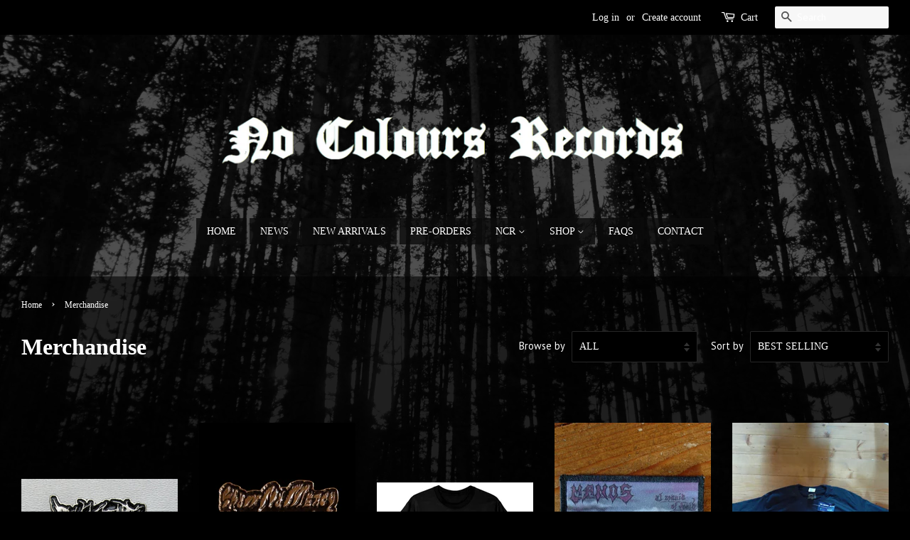

--- FILE ---
content_type: text/html; charset=utf-8
request_url: https://no-colours-records.de/collections/merchandise-1?page=7
body_size: 18463
content:
<!doctype html>
<!--[if lt IE 7]><html class="no-js lt-ie9 lt-ie8 lt-ie7" lang="en"> <![endif]-->
<!--[if IE 7]><html class="no-js lt-ie9 lt-ie8" lang="en"> <![endif]-->
<!--[if IE 8]><html class="no-js lt-ie9" lang="en"> <![endif]-->
<!--[if IE 9 ]><html class="ie9 no-js"> <![endif]-->
<!--[if (gt IE 9)|!(IE)]><!--> <html class="no-js"> <!--<![endif]-->
<head>

  <!-- Basic page needs ================================================== -->
  <meta charset="utf-8">
  <meta http-equiv="X-UA-Compatible" content="IE=edge,chrome=1">

  
  <link rel="shortcut icon" href="//no-colours-records.de/cdn/shop/files/favicon_32x32.png?v=1613710568" type="image/png" />
  

  <!-- Title and description ================================================== -->
  <title>
  Merchandise &ndash; Page 7 &ndash; No Colours Records
  </title>

  

  <!-- Social meta ================================================== -->
  <!-- /snippets/social-meta-tags.liquid -->




<meta property="og:site_name" content="No Colours Records">
<meta property="og:url" content="https://no-colours-records.de/collections/merchandise-1?page=7">
<meta property="og:title" content="Merchandise">
<meta property="og:type" content="product.group">
<meta property="og:description" content="No Colours Records Shop, CDs, LPs, merch. Worldwide shipping.">





<meta name="twitter:card" content="summary_large_image">
<meta name="twitter:title" content="Merchandise">
<meta name="twitter:description" content="No Colours Records Shop, CDs, LPs, merch. Worldwide shipping.">


  <!-- Helpers ================================================== -->
  <link rel="canonical" href="https://no-colours-records.de/collections/merchandise-1?page=7">
  <meta name="viewport" content="width=device-width,initial-scale=1">
  <meta name="theme-color" content="#ffffff">

  <!-- CSS ================================================== -->
  <link href="//no-colours-records.de/cdn/shop/t/3/assets/timber.scss.css?v=136540249197629653861705001689" rel="stylesheet" type="text/css" media="all" />
  <link href="//no-colours-records.de/cdn/shop/t/3/assets/theme.scss.css?v=162392449587189524651705001689" rel="stylesheet" type="text/css" media="all" />
  <link href="//no-colours-records.de/cdn/shop/t/3/assets/ncr-2018.css?v=161343069662740020181524404725" rel="stylesheet" type="text/css" media="all" />

  
  
  
  <link href="//fonts.googleapis.com/css?family=PT+Sans:400,700" rel="stylesheet" type="text/css" media="all" />





  <script>
    window.theme = window.theme || {};

    var theme = {
      strings: {
        addToCart: "Add to Cart",
        soldOut: "Sold Out",
        unavailable: "Unavailable",
        zoomClose: "Close (Esc)",
        zoomPrev: "Previous (Left arrow key)",
        zoomNext: "Next (Right arrow key)",
        addressError: "Error looking up that address",
        addressNoResults: "No results for that address",
        addressQueryLimit: "You have exceeded the Google API usage limit. Consider upgrading to a \u003ca href=\"https:\/\/developers.google.com\/maps\/premium\/usage-limits\"\u003ePremium Plan\u003c\/a\u003e.",
        authError: "There was a problem authenticating your Google Maps API Key."
      },
      settings: {
        // Adding some settings to allow the editor to update correctly when they are changed
        enableWideLayout: true,
        typeAccentTransform: true,
        typeAccentSpacing: false,
        baseFontSize: '16px',
        headerBaseFontSize: '32px',
        accentFontSize: '14px'
      },
      variables: {
        mediaQueryMedium: 'screen and (max-width: 768px)',
        bpSmall: false
      },
      moneyFormat: "€{{amount}}EUR"
    }

    document.documentElement.className = document.documentElement.className.replace('no-js', 'supports-js');
  </script>

  <!-- Header hook for plugins ================================================== -->
  <script>window.performance && window.performance.mark && window.performance.mark('shopify.content_for_header.start');</script><meta id="shopify-digital-wallet" name="shopify-digital-wallet" content="/23557411/digital_wallets/dialog">
<meta name="shopify-checkout-api-token" content="61a7b29883846a1aa9fc64adbbe2b279">
<link rel="alternate" type="application/atom+xml" title="Feed" href="/collections/merchandise-1.atom" />
<link rel="prev" href="/collections/merchandise-1?page=6">
<link rel="next" href="/collections/merchandise-1?page=8">
<link rel="alternate" type="application/json+oembed" href="https://no-colours-records.de/collections/merchandise-1.oembed?page=7">
<script async="async" src="/checkouts/internal/preloads.js?locale=en-DE"></script>
<link rel="preconnect" href="https://shop.app" crossorigin="anonymous">
<script async="async" src="https://shop.app/checkouts/internal/preloads.js?locale=en-DE&shop_id=23557411" crossorigin="anonymous"></script>
<script id="apple-pay-shop-capabilities" type="application/json">{"shopId":23557411,"countryCode":"DE","currencyCode":"EUR","merchantCapabilities":["supports3DS"],"merchantId":"gid:\/\/shopify\/Shop\/23557411","merchantName":"No Colours Records","requiredBillingContactFields":["postalAddress","email"],"requiredShippingContactFields":["postalAddress","email"],"shippingType":"shipping","supportedNetworks":["visa","maestro","masterCard","amex"],"total":{"type":"pending","label":"No Colours Records","amount":"1.00"},"shopifyPaymentsEnabled":true,"supportsSubscriptions":true}</script>
<script id="shopify-features" type="application/json">{"accessToken":"61a7b29883846a1aa9fc64adbbe2b279","betas":["rich-media-storefront-analytics"],"domain":"no-colours-records.de","predictiveSearch":true,"shopId":23557411,"locale":"en"}</script>
<script>var Shopify = Shopify || {};
Shopify.shop = "no-colours-records.myshopify.com";
Shopify.locale = "en";
Shopify.currency = {"active":"EUR","rate":"1.0"};
Shopify.country = "DE";
Shopify.theme = {"name":"NCR 2023","id":8814329879,"schema_name":"Minimal","schema_version":"5.1.0","theme_store_id":380,"role":"main"};
Shopify.theme.handle = "null";
Shopify.theme.style = {"id":null,"handle":null};
Shopify.cdnHost = "no-colours-records.de/cdn";
Shopify.routes = Shopify.routes || {};
Shopify.routes.root = "/";</script>
<script type="module">!function(o){(o.Shopify=o.Shopify||{}).modules=!0}(window);</script>
<script>!function(o){function n(){var o=[];function n(){o.push(Array.prototype.slice.apply(arguments))}return n.q=o,n}var t=o.Shopify=o.Shopify||{};t.loadFeatures=n(),t.autoloadFeatures=n()}(window);</script>
<script>
  window.ShopifyPay = window.ShopifyPay || {};
  window.ShopifyPay.apiHost = "shop.app\/pay";
  window.ShopifyPay.redirectState = null;
</script>
<script id="shop-js-analytics" type="application/json">{"pageType":"collection"}</script>
<script defer="defer" async type="module" src="//no-colours-records.de/cdn/shopifycloud/shop-js/modules/v2/client.init-shop-cart-sync_COMZFrEa.en.esm.js"></script>
<script defer="defer" async type="module" src="//no-colours-records.de/cdn/shopifycloud/shop-js/modules/v2/chunk.common_CdXrxk3f.esm.js"></script>
<script type="module">
  await import("//no-colours-records.de/cdn/shopifycloud/shop-js/modules/v2/client.init-shop-cart-sync_COMZFrEa.en.esm.js");
await import("//no-colours-records.de/cdn/shopifycloud/shop-js/modules/v2/chunk.common_CdXrxk3f.esm.js");

  window.Shopify.SignInWithShop?.initShopCartSync?.({"fedCMEnabled":true,"windoidEnabled":true});

</script>
<script>
  window.Shopify = window.Shopify || {};
  if (!window.Shopify.featureAssets) window.Shopify.featureAssets = {};
  window.Shopify.featureAssets['shop-js'] = {"shop-cart-sync":["modules/v2/client.shop-cart-sync_CRSPkpKa.en.esm.js","modules/v2/chunk.common_CdXrxk3f.esm.js"],"init-fed-cm":["modules/v2/client.init-fed-cm_DO1JVZ96.en.esm.js","modules/v2/chunk.common_CdXrxk3f.esm.js"],"init-windoid":["modules/v2/client.init-windoid_hXardXh0.en.esm.js","modules/v2/chunk.common_CdXrxk3f.esm.js"],"init-shop-email-lookup-coordinator":["modules/v2/client.init-shop-email-lookup-coordinator_jpxQlUsx.en.esm.js","modules/v2/chunk.common_CdXrxk3f.esm.js"],"shop-toast-manager":["modules/v2/client.shop-toast-manager_C-K0q6-t.en.esm.js","modules/v2/chunk.common_CdXrxk3f.esm.js"],"shop-button":["modules/v2/client.shop-button_B6dBoDg5.en.esm.js","modules/v2/chunk.common_CdXrxk3f.esm.js"],"shop-login-button":["modules/v2/client.shop-login-button_BHRMsoBb.en.esm.js","modules/v2/chunk.common_CdXrxk3f.esm.js","modules/v2/chunk.modal_C89cmTvN.esm.js"],"shop-cash-offers":["modules/v2/client.shop-cash-offers_p6Pw3nax.en.esm.js","modules/v2/chunk.common_CdXrxk3f.esm.js","modules/v2/chunk.modal_C89cmTvN.esm.js"],"avatar":["modules/v2/client.avatar_BTnouDA3.en.esm.js"],"init-shop-cart-sync":["modules/v2/client.init-shop-cart-sync_COMZFrEa.en.esm.js","modules/v2/chunk.common_CdXrxk3f.esm.js"],"init-shop-for-new-customer-accounts":["modules/v2/client.init-shop-for-new-customer-accounts_BNQiNx4m.en.esm.js","modules/v2/client.shop-login-button_BHRMsoBb.en.esm.js","modules/v2/chunk.common_CdXrxk3f.esm.js","modules/v2/chunk.modal_C89cmTvN.esm.js"],"pay-button":["modules/v2/client.pay-button_CRuQ9trT.en.esm.js","modules/v2/chunk.common_CdXrxk3f.esm.js"],"init-customer-accounts-sign-up":["modules/v2/client.init-customer-accounts-sign-up_Q1yheB3t.en.esm.js","modules/v2/client.shop-login-button_BHRMsoBb.en.esm.js","modules/v2/chunk.common_CdXrxk3f.esm.js","modules/v2/chunk.modal_C89cmTvN.esm.js"],"checkout-modal":["modules/v2/client.checkout-modal_DtXVhFgQ.en.esm.js","modules/v2/chunk.common_CdXrxk3f.esm.js","modules/v2/chunk.modal_C89cmTvN.esm.js"],"init-customer-accounts":["modules/v2/client.init-customer-accounts_B5rMd0lj.en.esm.js","modules/v2/client.shop-login-button_BHRMsoBb.en.esm.js","modules/v2/chunk.common_CdXrxk3f.esm.js","modules/v2/chunk.modal_C89cmTvN.esm.js"],"lead-capture":["modules/v2/client.lead-capture_CmGCXBh3.en.esm.js","modules/v2/chunk.common_CdXrxk3f.esm.js","modules/v2/chunk.modal_C89cmTvN.esm.js"],"shop-follow-button":["modules/v2/client.shop-follow-button_CV5C02lv.en.esm.js","modules/v2/chunk.common_CdXrxk3f.esm.js","modules/v2/chunk.modal_C89cmTvN.esm.js"],"shop-login":["modules/v2/client.shop-login_Bz_Zm_XZ.en.esm.js","modules/v2/chunk.common_CdXrxk3f.esm.js","modules/v2/chunk.modal_C89cmTvN.esm.js"],"payment-terms":["modules/v2/client.payment-terms_D7XnU2ez.en.esm.js","modules/v2/chunk.common_CdXrxk3f.esm.js","modules/v2/chunk.modal_C89cmTvN.esm.js"]};
</script>
<script>(function() {
  var isLoaded = false;
  function asyncLoad() {
    if (isLoaded) return;
    isLoaded = true;
    var urls = ["https:\/\/chimpstatic.com\/mcjs-connected\/js\/users\/c649e9209cbad863227a29857\/f75102508fc1569466690bc22.js?shop=no-colours-records.myshopify.com"];
    for (var i = 0; i < urls.length; i++) {
      var s = document.createElement('script');
      s.type = 'text/javascript';
      s.async = true;
      s.src = urls[i];
      var x = document.getElementsByTagName('script')[0];
      x.parentNode.insertBefore(s, x);
    }
  };
  if(window.attachEvent) {
    window.attachEvent('onload', asyncLoad);
  } else {
    window.addEventListener('load', asyncLoad, false);
  }
})();</script>
<script id="__st">var __st={"a":23557411,"offset":3600,"reqid":"d76ea528-e963-40ab-bcbb-8e1ad073e0d6-1763507837","pageurl":"no-colours-records.de\/collections\/merchandise-1?page=7","u":"37cd54ef7c3b","p":"collection","rtyp":"collection","rid":11971919895};</script>
<script>window.ShopifyPaypalV4VisibilityTracking = true;</script>
<script id="captcha-bootstrap">!function(){'use strict';const t='contact',e='account',n='new_comment',o=[[t,t],['blogs',n],['comments',n],[t,'customer']],c=[[e,'customer_login'],[e,'guest_login'],[e,'recover_customer_password'],[e,'create_customer']],r=t=>t.map((([t,e])=>`form[action*='/${t}']:not([data-nocaptcha='true']) input[name='form_type'][value='${e}']`)).join(','),a=t=>()=>t?[...document.querySelectorAll(t)].map((t=>t.form)):[];function s(){const t=[...o],e=r(t);return a(e)}const i='password',u='form_key',d=['recaptcha-v3-token','g-recaptcha-response','h-captcha-response',i],f=()=>{try{return window.sessionStorage}catch{return}},m='__shopify_v',_=t=>t.elements[u];function p(t,e,n=!1){try{const o=window.sessionStorage,c=JSON.parse(o.getItem(e)),{data:r}=function(t){const{data:e,action:n}=t;return t[m]||n?{data:e,action:n}:{data:t,action:n}}(c);for(const[e,n]of Object.entries(r))t.elements[e]&&(t.elements[e].value=n);n&&o.removeItem(e)}catch(o){console.error('form repopulation failed',{error:o})}}const l='form_type',E='cptcha';function T(t){t.dataset[E]=!0}const w=window,h=w.document,L='Shopify',v='ce_forms',y='captcha';let A=!1;((t,e)=>{const n=(g='f06e6c50-85a8-45c8-87d0-21a2b65856fe',I='https://cdn.shopify.com/shopifycloud/storefront-forms-hcaptcha/ce_storefront_forms_captcha_hcaptcha.v1.5.2.iife.js',D={infoText:'Protected by hCaptcha',privacyText:'Privacy',termsText:'Terms'},(t,e,n)=>{const o=w[L][v],c=o.bindForm;if(c)return c(t,g,e,D).then(n);var r;o.q.push([[t,g,e,D],n]),r=I,A||(h.body.append(Object.assign(h.createElement('script'),{id:'captcha-provider',async:!0,src:r})),A=!0)});var g,I,D;w[L]=w[L]||{},w[L][v]=w[L][v]||{},w[L][v].q=[],w[L][y]=w[L][y]||{},w[L][y].protect=function(t,e){n(t,void 0,e),T(t)},Object.freeze(w[L][y]),function(t,e,n,w,h,L){const[v,y,A,g]=function(t,e,n){const i=e?o:[],u=t?c:[],d=[...i,...u],f=r(d),m=r(i),_=r(d.filter((([t,e])=>n.includes(e))));return[a(f),a(m),a(_),s()]}(w,h,L),I=t=>{const e=t.target;return e instanceof HTMLFormElement?e:e&&e.form},D=t=>v().includes(t);t.addEventListener('submit',(t=>{const e=I(t);if(!e)return;const n=D(e)&&!e.dataset.hcaptchaBound&&!e.dataset.recaptchaBound,o=_(e),c=g().includes(e)&&(!o||!o.value);(n||c)&&t.preventDefault(),c&&!n&&(function(t){try{if(!f())return;!function(t){const e=f();if(!e)return;const n=_(t);if(!n)return;const o=n.value;o&&e.removeItem(o)}(t);const e=Array.from(Array(32),(()=>Math.random().toString(36)[2])).join('');!function(t,e){_(t)||t.append(Object.assign(document.createElement('input'),{type:'hidden',name:u})),t.elements[u].value=e}(t,e),function(t,e){const n=f();if(!n)return;const o=[...t.querySelectorAll(`input[type='${i}']`)].map((({name:t})=>t)),c=[...d,...o],r={};for(const[a,s]of new FormData(t).entries())c.includes(a)||(r[a]=s);n.setItem(e,JSON.stringify({[m]:1,action:t.action,data:r}))}(t,e)}catch(e){console.error('failed to persist form',e)}}(e),e.submit())}));const S=(t,e)=>{t&&!t.dataset[E]&&(n(t,e.some((e=>e===t))),T(t))};for(const o of['focusin','change'])t.addEventListener(o,(t=>{const e=I(t);D(e)&&S(e,y())}));const B=e.get('form_key'),M=e.get(l),P=B&&M;t.addEventListener('DOMContentLoaded',(()=>{const t=y();if(P)for(const e of t)e.elements[l].value===M&&p(e,B);[...new Set([...A(),...v().filter((t=>'true'===t.dataset.shopifyCaptcha))])].forEach((e=>S(e,t)))}))}(h,new URLSearchParams(w.location.search),n,t,e,['guest_login'])})(!0,!0)}();</script>
<script integrity="sha256-52AcMU7V7pcBOXWImdc/TAGTFKeNjmkeM1Pvks/DTgc=" data-source-attribution="shopify.loadfeatures" defer="defer" src="//no-colours-records.de/cdn/shopifycloud/storefront/assets/storefront/load_feature-81c60534.js" crossorigin="anonymous"></script>
<script crossorigin="anonymous" defer="defer" src="//no-colours-records.de/cdn/shopifycloud/storefront/assets/shopify_pay/storefront-65b4c6d7.js?v=20250812"></script>
<script data-source-attribution="shopify.dynamic_checkout.dynamic.init">var Shopify=Shopify||{};Shopify.PaymentButton=Shopify.PaymentButton||{isStorefrontPortableWallets:!0,init:function(){window.Shopify.PaymentButton.init=function(){};var t=document.createElement("script");t.src="https://no-colours-records.de/cdn/shopifycloud/portable-wallets/latest/portable-wallets.en.js",t.type="module",document.head.appendChild(t)}};
</script>
<script data-source-attribution="shopify.dynamic_checkout.buyer_consent">
  function portableWalletsHideBuyerConsent(e){var t=document.getElementById("shopify-buyer-consent"),n=document.getElementById("shopify-subscription-policy-button");t&&n&&(t.classList.add("hidden"),t.setAttribute("aria-hidden","true"),n.removeEventListener("click",e))}function portableWalletsShowBuyerConsent(e){var t=document.getElementById("shopify-buyer-consent"),n=document.getElementById("shopify-subscription-policy-button");t&&n&&(t.classList.remove("hidden"),t.removeAttribute("aria-hidden"),n.addEventListener("click",e))}window.Shopify?.PaymentButton&&(window.Shopify.PaymentButton.hideBuyerConsent=portableWalletsHideBuyerConsent,window.Shopify.PaymentButton.showBuyerConsent=portableWalletsShowBuyerConsent);
</script>
<script data-source-attribution="shopify.dynamic_checkout.cart.bootstrap">document.addEventListener("DOMContentLoaded",(function(){function t(){return document.querySelector("shopify-accelerated-checkout-cart, shopify-accelerated-checkout")}if(t())Shopify.PaymentButton.init();else{new MutationObserver((function(e,n){t()&&(Shopify.PaymentButton.init(),n.disconnect())})).observe(document.body,{childList:!0,subtree:!0})}}));
</script>
<script id='scb4127' type='text/javascript' async='' src='https://no-colours-records.de/cdn/shopifycloud/privacy-banner/storefront-banner.js'></script><link id="shopify-accelerated-checkout-styles" rel="stylesheet" media="screen" href="https://no-colours-records.de/cdn/shopifycloud/portable-wallets/latest/accelerated-checkout-backwards-compat.css" crossorigin="anonymous">
<style id="shopify-accelerated-checkout-cart">
        #shopify-buyer-consent {
  margin-top: 1em;
  display: inline-block;
  width: 100%;
}

#shopify-buyer-consent.hidden {
  display: none;
}

#shopify-subscription-policy-button {
  background: none;
  border: none;
  padding: 0;
  text-decoration: underline;
  font-size: inherit;
  cursor: pointer;
}

#shopify-subscription-policy-button::before {
  box-shadow: none;
}

      </style>

<script>window.performance && window.performance.mark && window.performance.mark('shopify.content_for_header.end');</script>

  
<!--[if lt IE 9]>
<script src="//cdnjs.cloudflare.com/ajax/libs/html5shiv/3.7.2/html5shiv.min.js" type="text/javascript"></script>
<![endif]-->


  <script src="//no-colours-records.de/cdn/shop/t/3/assets/jquery-2.2.3.min.js?v=58211863146907186831524398326" type="text/javascript"></script>

  <!--[if (gt IE 9)|!(IE)]><!--><script src="//no-colours-records.de/cdn/shop/t/3/assets/lazysizes.min.js?v=177476512571513845041524398326" async="async"></script><!--<![endif]-->
  <!--[if lte IE 9]><script src="//no-colours-records.de/cdn/shop/t/3/assets/lazysizes.min.js?v=177476512571513845041524398326"></script><![endif]-->

  
  

<meta property="og:image" content="https://cdn.shopify.com/s/files/1/2355/7411/files/NC_logo_e205345f-8c45-4702-9e9f-d212197b6b6a.png?height=628&pad_color=000000&v=1724792561&width=1200" />
<meta property="og:image:secure_url" content="https://cdn.shopify.com/s/files/1/2355/7411/files/NC_logo_e205345f-8c45-4702-9e9f-d212197b6b6a.png?height=628&pad_color=000000&v=1724792561&width=1200" />
<meta property="og:image:width" content="1200" />
<meta property="og:image:height" content="628" />
<link href="https://monorail-edge.shopifysvc.com" rel="dns-prefetch">
<script>(function(){if ("sendBeacon" in navigator && "performance" in window) {try {var session_token_from_headers = performance.getEntriesByType('navigation')[0].serverTiming.find(x => x.name == '_s').description;} catch {var session_token_from_headers = undefined;}var session_cookie_matches = document.cookie.match(/_shopify_s=([^;]*)/);var session_token_from_cookie = session_cookie_matches && session_cookie_matches.length === 2 ? session_cookie_matches[1] : "";var session_token = session_token_from_headers || session_token_from_cookie || "";function handle_abandonment_event(e) {var entries = performance.getEntries().filter(function(entry) {return /monorail-edge.shopifysvc.com/.test(entry.name);});if (!window.abandonment_tracked && entries.length === 0) {window.abandonment_tracked = true;var currentMs = Date.now();var navigation_start = performance.timing.navigationStart;var payload = {shop_id: 23557411,url: window.location.href,navigation_start,duration: currentMs - navigation_start,session_token,page_type: "collection"};window.navigator.sendBeacon("https://monorail-edge.shopifysvc.com/v1/produce", JSON.stringify({schema_id: "online_store_buyer_site_abandonment/1.1",payload: payload,metadata: {event_created_at_ms: currentMs,event_sent_at_ms: currentMs}}));}}window.addEventListener('pagehide', handle_abandonment_event);}}());</script>
<script id="web-pixels-manager-setup">(function e(e,d,r,n,o){if(void 0===o&&(o={}),!Boolean(null===(a=null===(i=window.Shopify)||void 0===i?void 0:i.analytics)||void 0===a?void 0:a.replayQueue)){var i,a;window.Shopify=window.Shopify||{};var t=window.Shopify;t.analytics=t.analytics||{};var s=t.analytics;s.replayQueue=[],s.publish=function(e,d,r){return s.replayQueue.push([e,d,r]),!0};try{self.performance.mark("wpm:start")}catch(e){}var l=function(){var e={modern:/Edge?\/(1{2}[4-9]|1[2-9]\d|[2-9]\d{2}|\d{4,})\.\d+(\.\d+|)|Firefox\/(1{2}[4-9]|1[2-9]\d|[2-9]\d{2}|\d{4,})\.\d+(\.\d+|)|Chrom(ium|e)\/(9{2}|\d{3,})\.\d+(\.\d+|)|(Maci|X1{2}).+ Version\/(15\.\d+|(1[6-9]|[2-9]\d|\d{3,})\.\d+)([,.]\d+|)( \(\w+\)|)( Mobile\/\w+|) Safari\/|Chrome.+OPR\/(9{2}|\d{3,})\.\d+\.\d+|(CPU[ +]OS|iPhone[ +]OS|CPU[ +]iPhone|CPU IPhone OS|CPU iPad OS)[ +]+(15[._]\d+|(1[6-9]|[2-9]\d|\d{3,})[._]\d+)([._]\d+|)|Android:?[ /-](13[3-9]|1[4-9]\d|[2-9]\d{2}|\d{4,})(\.\d+|)(\.\d+|)|Android.+Firefox\/(13[5-9]|1[4-9]\d|[2-9]\d{2}|\d{4,})\.\d+(\.\d+|)|Android.+Chrom(ium|e)\/(13[3-9]|1[4-9]\d|[2-9]\d{2}|\d{4,})\.\d+(\.\d+|)|SamsungBrowser\/([2-9]\d|\d{3,})\.\d+/,legacy:/Edge?\/(1[6-9]|[2-9]\d|\d{3,})\.\d+(\.\d+|)|Firefox\/(5[4-9]|[6-9]\d|\d{3,})\.\d+(\.\d+|)|Chrom(ium|e)\/(5[1-9]|[6-9]\d|\d{3,})\.\d+(\.\d+|)([\d.]+$|.*Safari\/(?![\d.]+ Edge\/[\d.]+$))|(Maci|X1{2}).+ Version\/(10\.\d+|(1[1-9]|[2-9]\d|\d{3,})\.\d+)([,.]\d+|)( \(\w+\)|)( Mobile\/\w+|) Safari\/|Chrome.+OPR\/(3[89]|[4-9]\d|\d{3,})\.\d+\.\d+|(CPU[ +]OS|iPhone[ +]OS|CPU[ +]iPhone|CPU IPhone OS|CPU iPad OS)[ +]+(10[._]\d+|(1[1-9]|[2-9]\d|\d{3,})[._]\d+)([._]\d+|)|Android:?[ /-](13[3-9]|1[4-9]\d|[2-9]\d{2}|\d{4,})(\.\d+|)(\.\d+|)|Mobile Safari.+OPR\/([89]\d|\d{3,})\.\d+\.\d+|Android.+Firefox\/(13[5-9]|1[4-9]\d|[2-9]\d{2}|\d{4,})\.\d+(\.\d+|)|Android.+Chrom(ium|e)\/(13[3-9]|1[4-9]\d|[2-9]\d{2}|\d{4,})\.\d+(\.\d+|)|Android.+(UC? ?Browser|UCWEB|U3)[ /]?(15\.([5-9]|\d{2,})|(1[6-9]|[2-9]\d|\d{3,})\.\d+)\.\d+|SamsungBrowser\/(5\.\d+|([6-9]|\d{2,})\.\d+)|Android.+MQ{2}Browser\/(14(\.(9|\d{2,})|)|(1[5-9]|[2-9]\d|\d{3,})(\.\d+|))(\.\d+|)|K[Aa][Ii]OS\/(3\.\d+|([4-9]|\d{2,})\.\d+)(\.\d+|)/},d=e.modern,r=e.legacy,n=navigator.userAgent;return n.match(d)?"modern":n.match(r)?"legacy":"unknown"}(),u="modern"===l?"modern":"legacy",c=(null!=n?n:{modern:"",legacy:""})[u],f=function(e){return[e.baseUrl,"/wpm","/b",e.hashVersion,"modern"===e.buildTarget?"m":"l",".js"].join("")}({baseUrl:d,hashVersion:r,buildTarget:u}),m=function(e){var d=e.version,r=e.bundleTarget,n=e.surface,o=e.pageUrl,i=e.monorailEndpoint;return{emit:function(e){var a=e.status,t=e.errorMsg,s=(new Date).getTime(),l=JSON.stringify({metadata:{event_sent_at_ms:s},events:[{schema_id:"web_pixels_manager_load/3.1",payload:{version:d,bundle_target:r,page_url:o,status:a,surface:n,error_msg:t},metadata:{event_created_at_ms:s}}]});if(!i)return console&&console.warn&&console.warn("[Web Pixels Manager] No Monorail endpoint provided, skipping logging."),!1;try{return self.navigator.sendBeacon.bind(self.navigator)(i,l)}catch(e){}var u=new XMLHttpRequest;try{return u.open("POST",i,!0),u.setRequestHeader("Content-Type","text/plain"),u.send(l),!0}catch(e){return console&&console.warn&&console.warn("[Web Pixels Manager] Got an unhandled error while logging to Monorail."),!1}}}}({version:r,bundleTarget:l,surface:e.surface,pageUrl:self.location.href,monorailEndpoint:e.monorailEndpoint});try{o.browserTarget=l,function(e){var d=e.src,r=e.async,n=void 0===r||r,o=e.onload,i=e.onerror,a=e.sri,t=e.scriptDataAttributes,s=void 0===t?{}:t,l=document.createElement("script"),u=document.querySelector("head"),c=document.querySelector("body");if(l.async=n,l.src=d,a&&(l.integrity=a,l.crossOrigin="anonymous"),s)for(var f in s)if(Object.prototype.hasOwnProperty.call(s,f))try{l.dataset[f]=s[f]}catch(e){}if(o&&l.addEventListener("load",o),i&&l.addEventListener("error",i),u)u.appendChild(l);else{if(!c)throw new Error("Did not find a head or body element to append the script");c.appendChild(l)}}({src:f,async:!0,onload:function(){if(!function(){var e,d;return Boolean(null===(d=null===(e=window.Shopify)||void 0===e?void 0:e.analytics)||void 0===d?void 0:d.initialized)}()){var d=window.webPixelsManager.init(e)||void 0;if(d){var r=window.Shopify.analytics;r.replayQueue.forEach((function(e){var r=e[0],n=e[1],o=e[2];d.publishCustomEvent(r,n,o)})),r.replayQueue=[],r.publish=d.publishCustomEvent,r.visitor=d.visitor,r.initialized=!0}}},onerror:function(){return m.emit({status:"failed",errorMsg:"".concat(f," has failed to load")})},sri:function(e){var d=/^sha384-[A-Za-z0-9+/=]+$/;return"string"==typeof e&&d.test(e)}(c)?c:"",scriptDataAttributes:o}),m.emit({status:"loading"})}catch(e){m.emit({status:"failed",errorMsg:(null==e?void 0:e.message)||"Unknown error"})}}})({shopId: 23557411,storefrontBaseUrl: "https://no-colours-records.de",extensionsBaseUrl: "https://extensions.shopifycdn.com/cdn/shopifycloud/web-pixels-manager",monorailEndpoint: "https://monorail-edge.shopifysvc.com/unstable/produce_batch",surface: "storefront-renderer",enabledBetaFlags: ["2dca8a86"],webPixelsConfigList: [{"id":"shopify-app-pixel","configuration":"{}","eventPayloadVersion":"v1","runtimeContext":"STRICT","scriptVersion":"0450","apiClientId":"shopify-pixel","type":"APP","privacyPurposes":["ANALYTICS","MARKETING"]},{"id":"shopify-custom-pixel","eventPayloadVersion":"v1","runtimeContext":"LAX","scriptVersion":"0450","apiClientId":"shopify-pixel","type":"CUSTOM","privacyPurposes":["ANALYTICS","MARKETING"]}],isMerchantRequest: false,initData: {"shop":{"name":"No Colours Records","paymentSettings":{"currencyCode":"EUR"},"myshopifyDomain":"no-colours-records.myshopify.com","countryCode":"DE","storefrontUrl":"https:\/\/no-colours-records.de"},"customer":null,"cart":null,"checkout":null,"productVariants":[],"purchasingCompany":null},},"https://no-colours-records.de/cdn","ae1676cfwd2530674p4253c800m34e853cb",{"modern":"","legacy":""},{"shopId":"23557411","storefrontBaseUrl":"https:\/\/no-colours-records.de","extensionBaseUrl":"https:\/\/extensions.shopifycdn.com\/cdn\/shopifycloud\/web-pixels-manager","surface":"storefront-renderer","enabledBetaFlags":"[\"2dca8a86\"]","isMerchantRequest":"false","hashVersion":"ae1676cfwd2530674p4253c800m34e853cb","publish":"custom","events":"[[\"page_viewed\",{}],[\"collection_viewed\",{\"collection\":{\"id\":\"11971919895\",\"title\":\"Merchandise\",\"productVariants\":[{\"price\":{\"amount\":11.0,\"currencyCode\":\"EUR\"},\"product\":{\"title\":\"Pungent Stench - Debutalbum - Metal Pin\",\"vendor\":\"No Colours Records\",\"id\":\"10545538105608\",\"untranslatedTitle\":\"Pungent Stench - Debutalbum - Metal Pin\",\"url\":\"\/products\/pungent-stench-debutalbum-metal-pin\",\"type\":\"Pin\"},\"id\":\"52566612607240\",\"image\":{\"src\":\"\/\/no-colours-records.de\/cdn\/shop\/files\/s-l1600_149fac26-e3ed-49c3-8bf5-10586cfee7a1.jpg?v=1759747224\"},\"sku\":null,\"title\":\"Default Title\",\"untranslatedTitle\":\"Default Title\"},{\"price\":{\"amount\":13.0,\"currencyCode\":\"EUR\"},\"product\":{\"title\":\"Slayer - Show no mercy - Metal Pin\",\"vendor\":\"No Colours Records\",\"id\":\"10545537581320\",\"untranslatedTitle\":\"Slayer - Show no mercy - Metal Pin\",\"url\":\"\/products\/slayer-show-no-mercy-metal-pin\",\"type\":\"Pin\"},\"id\":\"52566610542856\",\"image\":{\"src\":\"\/\/no-colours-records.de\/cdn\/shop\/files\/background-editor_output_0a8a8a97-9607-4fd2-a160-a563d6f81417.png?v=1759863615\"},\"sku\":null,\"title\":\"Default Title\",\"untranslatedTitle\":\"Default Title\"},{\"price\":{\"amount\":21.0,\"currencyCode\":\"EUR\"},\"product\":{\"title\":\"Motörhead - Orgasmatron- My Name Is Called Religion - T-Shirt\",\"vendor\":\"No Colours Records\",\"id\":\"10536982577416\",\"untranslatedTitle\":\"Motörhead - Orgasmatron- My Name Is Called Religion - T-Shirt\",\"url\":\"\/products\/motorhead-my-name-is-called-religion-t-shirt\",\"type\":\"T-Shirt\"},\"id\":\"52531915030792\",\"image\":{\"src\":\"\/\/no-colours-records.de\/cdn\/shop\/files\/587488.webp?v=1759146936\"},\"sku\":null,\"title\":\"L\",\"untranslatedTitle\":\"L\"},{\"price\":{\"amount\":5.5,\"currencyCode\":\"EUR\"},\"product\":{\"title\":\"Manos - At mania of death - Patch\/Aufnäher\",\"vendor\":\"No Colours Records\",\"id\":\"10529563115784\",\"untranslatedTitle\":\"Manos - At mania of death - Patch\/Aufnäher\",\"url\":\"\/products\/manos-at-mania-of-death-patch-aufnaher\",\"type\":\"Patch\"},\"id\":\"52496788390152\",\"image\":{\"src\":\"\/\/no-colours-records.de\/cdn\/shop\/files\/rn-image_picker_lib_temp_1c16c068-df02-446f-ba44-fcd6680c40fd.jpg?v=1759618590\"},\"sku\":null,\"title\":\"Default Title\",\"untranslatedTitle\":\"Default Title\"},{\"price\":{\"amount\":25.0,\"currencyCode\":\"EUR\"},\"product\":{\"title\":\"Death - Leprosy - T-Shirt\",\"vendor\":\"No Colours Records\",\"id\":\"10513404625160\",\"untranslatedTitle\":\"Death - Leprosy - T-Shirt\",\"url\":\"\/products\/death-leprosy-t-shirt\",\"type\":\"\"},\"id\":\"52424185184520\",\"image\":{\"src\":\"\/\/no-colours-records.de\/cdn\/shop\/files\/rn-image_picker_lib_temp_c1501bbb-c64c-4959-8039-5ff9a5106df3.jpg?v=1757926525\"},\"sku\":null,\"title\":\"L\",\"untranslatedTitle\":\"L\"},{\"price\":{\"amount\":18.0,\"currencyCode\":\"EUR\"},\"product\":{\"title\":\"Motörhead - We are Motörhead - Gürtel\",\"vendor\":\"No Colours Records\",\"id\":\"10507469029640\",\"untranslatedTitle\":\"Motörhead - We are Motörhead - Gürtel\",\"url\":\"\/products\/motorhead-we-are-motorhead-gurtel\",\"type\":\"\"},\"id\":\"52402741510408\",\"image\":{\"src\":\"\/\/no-colours-records.de\/cdn\/shop\/files\/background-editor_output_6f399bc1-1409-4c65-af8f-67a541c24798.png?v=1757534325\"},\"sku\":null,\"title\":\"Default Title\",\"untranslatedTitle\":\"Default Title\"},{\"price\":{\"amount\":13.0,\"currencyCode\":\"EUR\"},\"product\":{\"title\":\"Iron Maiden - Logo - Gürtel\",\"vendor\":\"No Colours Records\",\"id\":\"10507465064712\",\"untranslatedTitle\":\"Iron Maiden - Logo - Gürtel\",\"url\":\"\/products\/iron-maiden-logo-gurtel\",\"type\":\"\"},\"id\":\"52402697666824\",\"image\":{\"src\":\"\/\/no-colours-records.de\/cdn\/shop\/files\/rn-image_picker_lib_temp_702a2524-528b-4980-9b00-772684b722fe.jpg?v=1757533753\"},\"sku\":null,\"title\":\"Default Title\",\"untranslatedTitle\":\"Default Title\"},{\"price\":{\"amount\":20.0,\"currencyCode\":\"EUR\"},\"product\":{\"title\":\"Master's Hammer  - Logo - Necklace \/ Kette\",\"vendor\":\"No Colours Records\",\"id\":\"10485095530760\",\"untranslatedTitle\":\"Master's Hammer  - Logo - Necklace \/ Kette\",\"url\":\"\/products\/masters-hammer-logo-necklace-kette\",\"type\":\"Pin\"},\"id\":\"52298656809224\",\"image\":{\"src\":\"\/\/no-colours-records.de\/cdn\/shop\/files\/background-editor_output_ae7e6f75-8111-4ee3-ae30-24c51c400614.png?v=1756561861\"},\"sku\":null,\"title\":\"Default Title\",\"untranslatedTitle\":\"Default Title\"},{\"price\":{\"amount\":20.0,\"currencyCode\":\"EUR\"},\"product\":{\"title\":\"Morbid - Ancient morbidity - Necklace \/ Kette\",\"vendor\":\"No Colours Records\",\"id\":\"10485095104776\",\"untranslatedTitle\":\"Morbid - Ancient morbidity - Necklace \/ Kette\",\"url\":\"\/products\/bolt-thrower-logo-necklace-kette-1\",\"type\":\"Pin\"},\"id\":\"52298653696264\",\"image\":{\"src\":\"\/\/no-colours-records.de\/cdn\/shop\/files\/background-editor_output_e842b9b0-2ad4-4001-9d5d-13e75546e283.png?v=1756565348\"},\"sku\":null,\"title\":\"Default Title\",\"untranslatedTitle\":\"Default Title\"},{\"price\":{\"amount\":20.0,\"currencyCode\":\"EUR\"},\"product\":{\"title\":\"Bolt Thrower - Logo - Necklace\/Kette\",\"vendor\":\"No Colours Records\",\"id\":\"10485095072008\",\"untranslatedTitle\":\"Bolt Thrower - Logo - Necklace\/Kette\",\"url\":\"\/products\/bolt-thrower-logo-necklace-kette\",\"type\":\"Pin\"},\"id\":\"52298653466888\",\"image\":{\"src\":\"\/\/no-colours-records.de\/cdn\/shop\/files\/background-editor_output_e7ff24b9-1123-4c3f-a385-5e5f609defda.png?v=1756565197\"},\"sku\":null,\"title\":\"Default Title\",\"untranslatedTitle\":\"Default Title\"},{\"price\":{\"amount\":15.0,\"currencyCode\":\"EUR\"},\"product\":{\"title\":\"Celtic Frost - Logo - Belt Buckle\",\"vendor\":\"No Colours Records\",\"id\":\"10485094482184\",\"untranslatedTitle\":\"Celtic Frost - Logo - Belt Buckle\",\"url\":\"\/products\/celtic-frost-logo-belt-buckle\",\"type\":\"Pin\"},\"id\":\"52298650616072\",\"image\":{\"src\":\"\/\/no-colours-records.de\/cdn\/shop\/files\/background-editor_output_156043a6-d719-4d70-8ef6-dbf5c4ebb31b.png?v=1756568920\"},\"sku\":null,\"title\":\"Default Title\",\"untranslatedTitle\":\"Default Title\"},{\"price\":{\"amount\":12.0,\"currencyCode\":\"EUR\"},\"product\":{\"title\":\"Asphyx - Spectres - Metal Pin\",\"vendor\":\"No Colours Records\",\"id\":\"10485094056200\",\"untranslatedTitle\":\"Asphyx - Spectres - Metal Pin\",\"url\":\"\/products\/asphyx-spectres-metal-pin\",\"type\":\"Pin\"},\"id\":\"52298648617224\",\"image\":{\"src\":\"\/\/no-colours-records.de\/cdn\/shop\/files\/background-editor_output_7e33d219-3e80-4840-b0d5-8666b6e3b5db.png?v=1756565458\"},\"sku\":null,\"title\":\"Default Title\",\"untranslatedTitle\":\"Default Title\"},{\"price\":{\"amount\":12.0,\"currencyCode\":\"EUR\"},\"product\":{\"title\":\"Protector - Logo - Metal Pin\",\"vendor\":\"No Colours Records\",\"id\":\"10485093892360\",\"untranslatedTitle\":\"Protector - Logo - Metal Pin\",\"url\":\"\/products\/protector-logo-metal-pin\",\"type\":\"Pin\"},\"id\":\"52298647634184\",\"image\":{\"src\":\"\/\/no-colours-records.de\/cdn\/shop\/files\/background-editor_output_93b0b083-74a9-4f51-a681-ba4c46f2004f.png?v=1756561323\"},\"sku\":null,\"title\":\"Default Title\",\"untranslatedTitle\":\"Default Title\"},{\"price\":{\"amount\":12.0,\"currencyCode\":\"EUR\"},\"product\":{\"title\":\"Obituary - Logo - Metal Pin\",\"vendor\":\"No Colours Records\",\"id\":\"10485093662984\",\"untranslatedTitle\":\"Obituary - Logo - Metal Pin\",\"url\":\"\/products\/obituary-logo-metal-pin\",\"type\":\"Pin\"},\"id\":\"52298647011592\",\"image\":{\"src\":\"\/\/no-colours-records.de\/cdn\/shop\/files\/background-editor_output_b48e75d5-5bc0-47b6-a37b-1591fbb1baa6.png?v=1756561566\"},\"sku\":null,\"title\":\"Default Title\",\"untranslatedTitle\":\"Default Title\"},{\"price\":{\"amount\":12.0,\"currencyCode\":\"EUR\"},\"product\":{\"title\":\"Blasphemy - Logo - Metal Pin\",\"vendor\":\"No Colours Records\",\"id\":\"10485093335304\",\"untranslatedTitle\":\"Blasphemy - Logo - Metal Pin\",\"url\":\"\/products\/blasphemy-logo-metal-pin\",\"type\":\"Pin\"},\"id\":\"52298646356232\",\"image\":{\"src\":\"\/\/no-colours-records.de\/cdn\/shop\/files\/background-editor_output_a6ea9896-062e-4ef1-b9d8-3b73c2ca5dd4.png?v=1756561263\"},\"sku\":null,\"title\":\"Default Title\",\"untranslatedTitle\":\"Default Title\"},{\"price\":{\"amount\":12.0,\"currencyCode\":\"EUR\"},\"product\":{\"title\":\"Necros Christos - Logo - Metal Pin\",\"vendor\":\"No Colours Records\",\"id\":\"10485093073160\",\"untranslatedTitle\":\"Necros Christos - Logo - Metal Pin\",\"url\":\"\/products\/nechros-christos-logo-metal-pin\",\"type\":\"Pin\"},\"id\":\"52298645733640\",\"image\":{\"src\":\"\/\/no-colours-records.de\/cdn\/shop\/files\/background-editor_output_c91b856e-ba94-412b-ab4d-28952c55c3aa.png?v=1756561507\"},\"sku\":null,\"title\":\"Default Title\",\"untranslatedTitle\":\"Default Title\"},{\"price\":{\"amount\":7.0,\"currencyCode\":\"EUR\"},\"product\":{\"title\":\"Goatmoon - Poster -\",\"vendor\":\"No Colours Records\",\"id\":\"10485042544904\",\"untranslatedTitle\":\"Goatmoon - Poster -\",\"url\":\"\/products\/goatmoon-poster\",\"type\":\"Print\"},\"id\":\"52298392174856\",\"image\":{\"src\":\"\/\/no-colours-records.de\/cdn\/shop\/files\/background-editor_output_e38bafe7-6f28-4a38-ab92-917b5549844b.png?v=1756500641\"},\"sku\":null,\"title\":\"Default Title\",\"untranslatedTitle\":\"Default Title\"},{\"price\":{\"amount\":29.0,\"currencyCode\":\"EUR\"},\"product\":{\"title\":\"Motörhead Schuhe\",\"vendor\":\"No Colours Records\",\"id\":\"10479472279816\",\"untranslatedTitle\":\"Motörhead Schuhe\",\"url\":\"\/products\/motorhead-schuhe\",\"type\":\"\"},\"id\":\"52271379841288\",\"image\":{\"src\":\"\/\/no-colours-records.de\/cdn\/shop\/files\/background-editor_output_8b9e7dca-edf1-4eea-869a-ed5a2c5ab927.png?v=1756114981\"},\"sku\":null,\"title\":\"Default Title\",\"untranslatedTitle\":\"Default Title\"},{\"price\":{\"amount\":20.0,\"currencyCode\":\"EUR\"},\"product\":{\"title\":\"Motörhead - Orgasmatron - T-Shirt\",\"vendor\":\"No Colours Records\",\"id\":\"10458535821576\",\"untranslatedTitle\":\"Motörhead - Orgasmatron - T-Shirt\",\"url\":\"\/products\/motorhead-orgasmatron-t-shirt\",\"type\":\"T-Shirt\"},\"id\":\"52157004644616\",\"image\":{\"src\":\"\/\/no-colours-records.de\/cdn\/shop\/files\/rn-image_picker_lib_temp_03de6af6-4e89-4b4f-94c3-e3398e178262.jpg?v=1754817949\"},\"sku\":null,\"title\":\"L\",\"untranslatedTitle\":\"L\"},{\"price\":{\"amount\":9.0,\"currencyCode\":\"EUR\"},\"product\":{\"title\":\"Bathory - Logo - Schlüsselanhänger\",\"vendor\":\"No Colours Records\",\"id\":\"10453503803656\",\"untranslatedTitle\":\"Bathory - Logo - Schlüsselanhänger\",\"url\":\"\/products\/bathory-logo-schlusselanhanger\",\"type\":\"\"},\"id\":\"52128686768392\",\"image\":{\"src\":\"\/\/no-colours-records.de\/cdn\/shop\/files\/background-editor_output_5933310f-a368-4dfc-9d09-1980a73a2c72.png?v=1754477083\"},\"sku\":null,\"title\":\"Default Title\",\"untranslatedTitle\":\"Default Title\"}]}}]]"});</script><script>
  window.ShopifyAnalytics = window.ShopifyAnalytics || {};
  window.ShopifyAnalytics.meta = window.ShopifyAnalytics.meta || {};
  window.ShopifyAnalytics.meta.currency = 'EUR';
  var meta = {"products":[{"id":10545538105608,"gid":"gid:\/\/shopify\/Product\/10545538105608","vendor":"No Colours Records","type":"Pin","variants":[{"id":52566612607240,"price":1100,"name":"Pungent Stench - Debutalbum - Metal Pin","public_title":null,"sku":null}],"remote":false},{"id":10545537581320,"gid":"gid:\/\/shopify\/Product\/10545537581320","vendor":"No Colours Records","type":"Pin","variants":[{"id":52566610542856,"price":1300,"name":"Slayer - Show no mercy - Metal Pin","public_title":null,"sku":null}],"remote":false},{"id":10536982577416,"gid":"gid:\/\/shopify\/Product\/10536982577416","vendor":"No Colours Records","type":"T-Shirt","variants":[{"id":52531915030792,"price":2100,"name":"Motörhead - Orgasmatron- My Name Is Called Religion - T-Shirt - L","public_title":"L","sku":null}],"remote":false},{"id":10529563115784,"gid":"gid:\/\/shopify\/Product\/10529563115784","vendor":"No Colours Records","type":"Patch","variants":[{"id":52496788390152,"price":550,"name":"Manos - At mania of death - Patch\/Aufnäher","public_title":null,"sku":null}],"remote":false},{"id":10513404625160,"gid":"gid:\/\/shopify\/Product\/10513404625160","vendor":"No Colours Records","type":"","variants":[{"id":52424185184520,"price":2500,"name":"Death - Leprosy - T-Shirt - L","public_title":"L","sku":null}],"remote":false},{"id":10507469029640,"gid":"gid:\/\/shopify\/Product\/10507469029640","vendor":"No Colours Records","type":"","variants":[{"id":52402741510408,"price":1800,"name":"Motörhead - We are Motörhead - Gürtel","public_title":null,"sku":null}],"remote":false},{"id":10507465064712,"gid":"gid:\/\/shopify\/Product\/10507465064712","vendor":"No Colours Records","type":"","variants":[{"id":52402697666824,"price":1300,"name":"Iron Maiden - Logo - Gürtel","public_title":null,"sku":null}],"remote":false},{"id":10485095530760,"gid":"gid:\/\/shopify\/Product\/10485095530760","vendor":"No Colours Records","type":"Pin","variants":[{"id":52298656809224,"price":2000,"name":"Master's Hammer  - Logo - Necklace \/ Kette","public_title":null,"sku":null}],"remote":false},{"id":10485095104776,"gid":"gid:\/\/shopify\/Product\/10485095104776","vendor":"No Colours Records","type":"Pin","variants":[{"id":52298653696264,"price":2000,"name":"Morbid - Ancient morbidity - Necklace \/ Kette","public_title":null,"sku":null}],"remote":false},{"id":10485095072008,"gid":"gid:\/\/shopify\/Product\/10485095072008","vendor":"No Colours Records","type":"Pin","variants":[{"id":52298653466888,"price":2000,"name":"Bolt Thrower - Logo - Necklace\/Kette","public_title":null,"sku":null}],"remote":false},{"id":10485094482184,"gid":"gid:\/\/shopify\/Product\/10485094482184","vendor":"No Colours Records","type":"Pin","variants":[{"id":52298650616072,"price":1500,"name":"Celtic Frost - Logo - Belt Buckle","public_title":null,"sku":null}],"remote":false},{"id":10485094056200,"gid":"gid:\/\/shopify\/Product\/10485094056200","vendor":"No Colours Records","type":"Pin","variants":[{"id":52298648617224,"price":1200,"name":"Asphyx - Spectres - Metal Pin","public_title":null,"sku":null}],"remote":false},{"id":10485093892360,"gid":"gid:\/\/shopify\/Product\/10485093892360","vendor":"No Colours Records","type":"Pin","variants":[{"id":52298647634184,"price":1200,"name":"Protector - Logo - Metal Pin","public_title":null,"sku":null}],"remote":false},{"id":10485093662984,"gid":"gid:\/\/shopify\/Product\/10485093662984","vendor":"No Colours Records","type":"Pin","variants":[{"id":52298647011592,"price":1200,"name":"Obituary - Logo - Metal Pin","public_title":null,"sku":null}],"remote":false},{"id":10485093335304,"gid":"gid:\/\/shopify\/Product\/10485093335304","vendor":"No Colours Records","type":"Pin","variants":[{"id":52298646356232,"price":1200,"name":"Blasphemy - Logo - Metal Pin","public_title":null,"sku":null}],"remote":false},{"id":10485093073160,"gid":"gid:\/\/shopify\/Product\/10485093073160","vendor":"No Colours Records","type":"Pin","variants":[{"id":52298645733640,"price":1200,"name":"Necros Christos - Logo - Metal Pin","public_title":null,"sku":null}],"remote":false},{"id":10485042544904,"gid":"gid:\/\/shopify\/Product\/10485042544904","vendor":"No Colours Records","type":"Print","variants":[{"id":52298392174856,"price":700,"name":"Goatmoon - Poster -","public_title":null,"sku":null}],"remote":false},{"id":10479472279816,"gid":"gid:\/\/shopify\/Product\/10479472279816","vendor":"No Colours Records","type":"","variants":[{"id":52271379841288,"price":2900,"name":"Motörhead Schuhe","public_title":null,"sku":null}],"remote":false},{"id":10458535821576,"gid":"gid:\/\/shopify\/Product\/10458535821576","vendor":"No Colours Records","type":"T-Shirt","variants":[{"id":52157004644616,"price":2000,"name":"Motörhead - Orgasmatron - T-Shirt - L","public_title":"L","sku":null}],"remote":false},{"id":10453503803656,"gid":"gid:\/\/shopify\/Product\/10453503803656","vendor":"No Colours Records","type":"","variants":[{"id":52128686768392,"price":900,"name":"Bathory - Logo - Schlüsselanhänger","public_title":null,"sku":null}],"remote":false}],"page":{"pageType":"collection","resourceType":"collection","resourceId":11971919895}};
  for (var attr in meta) {
    window.ShopifyAnalytics.meta[attr] = meta[attr];
  }
</script>
<script class="analytics">
  (function () {
    var customDocumentWrite = function(content) {
      var jquery = null;

      if (window.jQuery) {
        jquery = window.jQuery;
      } else if (window.Checkout && window.Checkout.$) {
        jquery = window.Checkout.$;
      }

      if (jquery) {
        jquery('body').append(content);
      }
    };

    var hasLoggedConversion = function(token) {
      if (token) {
        return document.cookie.indexOf('loggedConversion=' + token) !== -1;
      }
      return false;
    }

    var setCookieIfConversion = function(token) {
      if (token) {
        var twoMonthsFromNow = new Date(Date.now());
        twoMonthsFromNow.setMonth(twoMonthsFromNow.getMonth() + 2);

        document.cookie = 'loggedConversion=' + token + '; expires=' + twoMonthsFromNow;
      }
    }

    var trekkie = window.ShopifyAnalytics.lib = window.trekkie = window.trekkie || [];
    if (trekkie.integrations) {
      return;
    }
    trekkie.methods = [
      'identify',
      'page',
      'ready',
      'track',
      'trackForm',
      'trackLink'
    ];
    trekkie.factory = function(method) {
      return function() {
        var args = Array.prototype.slice.call(arguments);
        args.unshift(method);
        trekkie.push(args);
        return trekkie;
      };
    };
    for (var i = 0; i < trekkie.methods.length; i++) {
      var key = trekkie.methods[i];
      trekkie[key] = trekkie.factory(key);
    }
    trekkie.load = function(config) {
      trekkie.config = config || {};
      trekkie.config.initialDocumentCookie = document.cookie;
      var first = document.getElementsByTagName('script')[0];
      var script = document.createElement('script');
      script.type = 'text/javascript';
      script.onerror = function(e) {
        var scriptFallback = document.createElement('script');
        scriptFallback.type = 'text/javascript';
        scriptFallback.onerror = function(error) {
                var Monorail = {
      produce: function produce(monorailDomain, schemaId, payload) {
        var currentMs = new Date().getTime();
        var event = {
          schema_id: schemaId,
          payload: payload,
          metadata: {
            event_created_at_ms: currentMs,
            event_sent_at_ms: currentMs
          }
        };
        return Monorail.sendRequest("https://" + monorailDomain + "/v1/produce", JSON.stringify(event));
      },
      sendRequest: function sendRequest(endpointUrl, payload) {
        // Try the sendBeacon API
        if (window && window.navigator && typeof window.navigator.sendBeacon === 'function' && typeof window.Blob === 'function' && !Monorail.isIos12()) {
          var blobData = new window.Blob([payload], {
            type: 'text/plain'
          });

          if (window.navigator.sendBeacon(endpointUrl, blobData)) {
            return true;
          } // sendBeacon was not successful

        } // XHR beacon

        var xhr = new XMLHttpRequest();

        try {
          xhr.open('POST', endpointUrl);
          xhr.setRequestHeader('Content-Type', 'text/plain');
          xhr.send(payload);
        } catch (e) {
          console.log(e);
        }

        return false;
      },
      isIos12: function isIos12() {
        return window.navigator.userAgent.lastIndexOf('iPhone; CPU iPhone OS 12_') !== -1 || window.navigator.userAgent.lastIndexOf('iPad; CPU OS 12_') !== -1;
      }
    };
    Monorail.produce('monorail-edge.shopifysvc.com',
      'trekkie_storefront_load_errors/1.1',
      {shop_id: 23557411,
      theme_id: 8814329879,
      app_name: "storefront",
      context_url: window.location.href,
      source_url: "//no-colours-records.de/cdn/s/trekkie.storefront.308893168db1679b4a9f8a086857af995740364f.min.js"});

        };
        scriptFallback.async = true;
        scriptFallback.src = '//no-colours-records.de/cdn/s/trekkie.storefront.308893168db1679b4a9f8a086857af995740364f.min.js';
        first.parentNode.insertBefore(scriptFallback, first);
      };
      script.async = true;
      script.src = '//no-colours-records.de/cdn/s/trekkie.storefront.308893168db1679b4a9f8a086857af995740364f.min.js';
      first.parentNode.insertBefore(script, first);
    };
    trekkie.load(
      {"Trekkie":{"appName":"storefront","development":false,"defaultAttributes":{"shopId":23557411,"isMerchantRequest":null,"themeId":8814329879,"themeCityHash":"5339892813366161267","contentLanguage":"en","currency":"EUR","eventMetadataId":"7efb1d5a-6582-420a-b561-cdafb810dbee"},"isServerSideCookieWritingEnabled":true,"monorailRegion":"shop_domain","enabledBetaFlags":["f0df213a"]},"Session Attribution":{},"S2S":{"facebookCapiEnabled":false,"source":"trekkie-storefront-renderer","apiClientId":580111}}
    );

    var loaded = false;
    trekkie.ready(function() {
      if (loaded) return;
      loaded = true;

      window.ShopifyAnalytics.lib = window.trekkie;

      var originalDocumentWrite = document.write;
      document.write = customDocumentWrite;
      try { window.ShopifyAnalytics.merchantGoogleAnalytics.call(this); } catch(error) {};
      document.write = originalDocumentWrite;

      window.ShopifyAnalytics.lib.page(null,{"pageType":"collection","resourceType":"collection","resourceId":11971919895,"shopifyEmitted":true});

      var match = window.location.pathname.match(/checkouts\/(.+)\/(thank_you|post_purchase)/)
      var token = match? match[1]: undefined;
      if (!hasLoggedConversion(token)) {
        setCookieIfConversion(token);
        window.ShopifyAnalytics.lib.track("Viewed Product Category",{"currency":"EUR","category":"Collection: merchandise-1","collectionName":"merchandise-1","collectionId":11971919895,"nonInteraction":true},undefined,undefined,{"shopifyEmitted":true});
      }
    });


        var eventsListenerScript = document.createElement('script');
        eventsListenerScript.async = true;
        eventsListenerScript.src = "//no-colours-records.de/cdn/shopifycloud/storefront/assets/shop_events_listener-3da45d37.js";
        document.getElementsByTagName('head')[0].appendChild(eventsListenerScript);

})();</script>
<script
  defer
  src="https://no-colours-records.de/cdn/shopifycloud/perf-kit/shopify-perf-kit-2.1.2.min.js"
  data-application="storefront-renderer"
  data-shop-id="23557411"
  data-render-region="gcp-us-east1"
  data-page-type="collection"
  data-theme-instance-id="8814329879"
  data-theme-name="Minimal"
  data-theme-version="5.1.0"
  data-monorail-region="shop_domain"
  data-resource-timing-sampling-rate="10"
  data-shs="true"
  data-shs-beacon="true"
  data-shs-export-with-fetch="true"
  data-shs-logs-sample-rate="1"
></script>
</head>

<body id="merchandise" class="template-collection" >

  <div id="shopify-section-header" class="shopify-section"><style>
  .logo__image-wrapper {
    max-width: 695px;
  }
  /*================= If logo is above navigation ================== */
  
    .site-nav {
      
      margin-top: 30px;
    }

    
      .logo__image-wrapper {
        margin: 0 auto;
      }
    
  

  /*============ If logo is on the same line as navigation ============ */
  


  
</style>

<div data-section-id="header" data-section-type="header-section">
  <div class="header-bar">
    <div class="wrapper medium-down--hide">
      <div class="post-large--display-table">

        
          <div class="header-bar__left post-large--display-table-cell">

            

            

            
              <div class="header-bar__module header-bar__message">
                
                  
                
              </div>
            

          </div>
        

        <div class="header-bar__right post-large--display-table-cell">

          
            <ul class="header-bar__module header-bar__module--list">
              
                <li>
                  <a href="/account/login" id="customer_login_link">Log in</a>
                </li>
                <li>or</li>
                <li>
                  <a href="/account/register" id="customer_register_link">Create account</a>
                </li>
              
            </ul>
          

          <div class="header-bar__module">
            <span class="header-bar__sep" aria-hidden="true"></span>
            <a href="/cart" class="cart-page-link">
              <span class="icon icon-cart header-bar__cart-icon" aria-hidden="true"></span>
            </a>
          </div>

          <div class="header-bar__module">
            <a href="/cart" class="cart-page-link">
              Cart
              <span class="cart-count header-bar__cart-count hidden-count">0</span>
            </a>
          </div>

          
            
              <div class="header-bar__module header-bar__search">
                


  <form action="/search" method="get" class="header-bar__search-form clearfix" role="search">
    
    <button type="submit" class="btn btn--search icon-fallback-text header-bar__search-submit">
      <span class="icon icon-search" aria-hidden="true"></span>
      <span class="fallback-text">Search</span>
    </button>
    <input type="search" name="q" value="" aria-label="Search" class="header-bar__search-input" placeholder="Search">
  </form>


              </div>
            
          

        </div>
      </div>
    </div>

    <div class="wrapper post-large--hide announcement-bar--mobile">
      
        
          <span></span>
        
      
    </div>

    <div class="wrapper post-large--hide">
      
        <button type="button" class="mobile-nav-trigger" id="MobileNavTrigger" aria-controls="MobileNav" aria-expanded="false">
          <span class="icon icon-hamburger" aria-hidden="true"></span>
          Menu
        </button>
      
      <a href="/cart" class="cart-page-link mobile-cart-page-link">
        <span class="icon icon-cart header-bar__cart-icon" aria-hidden="true"></span>
        Cart <span class="cart-count hidden-count">0</span>
      </a>
    </div>
    <nav role="navigation">
  <ul id="MobileNav" class="mobile-nav post-large--hide">
    
      
        <li class="mobile-nav__link">
          <a
            href="/"
            class="mobile-nav"
            >
            Home
          </a>
        </li>
      
    
      
        <li class="mobile-nav__link">
          <a
            href="/blogs/news"
            class="mobile-nav"
            >
            News
          </a>
        </li>
      
    
      
        <li class="mobile-nav__link">
          <a
            href="/collections/new"
            class="mobile-nav"
            >
            New Arrivals
          </a>
        </li>
      
    
      
        <li class="mobile-nav__link">
          <a
            href="/collections/pre-order"
            class="mobile-nav"
            >
            Pre-Orders
          </a>
        </li>
      
    
      
        
        <li class="mobile-nav__link" aria-haspopup="true">
          <a
            href="/collections/ncr"
            class="mobile-nav__sublist-trigger"
            aria-controls="MobileNav-Parent-5"
            aria-expanded="false">
            NCR
            <span class="icon-fallback-text mobile-nav__sublist-expand" aria-hidden="true">
  <span class="icon icon-plus" aria-hidden="true"></span>
  <span class="fallback-text">+</span>
</span>
<span class="icon-fallback-text mobile-nav__sublist-contract" aria-hidden="true">
  <span class="icon icon-minus" aria-hidden="true"></span>
  <span class="fallback-text">-</span>
</span>

          </a>
          <ul
            id="MobileNav-Parent-5"
            class="mobile-nav__sublist">
            
              <li class="mobile-nav__sublist-link ">
                <a href="/collections/ncr" class="site-nav__link">All <span class="visually-hidden">NCR</span></a>
              </li>
            
            
              
                <li class="mobile-nav__sublist-link">
                  <a
                    href="/collections/ncr-box"
                    >
                    NCR Box editions
                  </a>
                </li>
              
            
              
                <li class="mobile-nav__sublist-link">
                  <a
                    href="/collections/lps"
                    >
                    NCR Vinyl
                  </a>
                </li>
              
            
              
                <li class="mobile-nav__sublist-link">
                  <a
                    href="/collections/cds"
                    >
                    NCR CDs
                  </a>
                </li>
              
            
              
                <li class="mobile-nav__sublist-link">
                  <a
                    href="/collections/merchandise"
                    >
                    NCR Merch
                  </a>
                </li>
              
            
              
                <li class="mobile-nav__sublist-link">
                  <a
                    href="/collections/ncr-videos"
                    >
                    NCR Videos
                  </a>
                </li>
              
            
              
                <li class="mobile-nav__sublist-link">
                  <a
                    href="/pages/complete-no-colours-records-catalog"
                    >
                    Complete No Colours Records Catalog
                  </a>
                </li>
              
            
          </ul>
        </li>
      
    
      
        
        <li class="mobile-nav__link" aria-haspopup="true">
          <a
            href="/collections/all"
            class="mobile-nav__sublist-trigger"
            aria-controls="MobileNav-Parent-6"
            aria-expanded="false">
            Shop
            <span class="icon-fallback-text mobile-nav__sublist-expand" aria-hidden="true">
  <span class="icon icon-plus" aria-hidden="true"></span>
  <span class="fallback-text">+</span>
</span>
<span class="icon-fallback-text mobile-nav__sublist-contract" aria-hidden="true">
  <span class="icon icon-minus" aria-hidden="true"></span>
  <span class="fallback-text">-</span>
</span>

          </a>
          <ul
            id="MobileNav-Parent-6"
            class="mobile-nav__sublist">
            
              <li class="mobile-nav__sublist-link ">
                <a href="/collections/all" class="site-nav__link">All <span class="visually-hidden">Shop</span></a>
              </li>
            
            
              
                <li class="mobile-nav__sublist-link">
                  <a
                    href="/collections/vinyl"
                    >
                    Vinyl
                  </a>
                </li>
              
            
              
                <li class="mobile-nav__sublist-link">
                  <a
                    href="/collections/cd"
                    >
                    CDs
                  </a>
                </li>
              
            
              
                <li class="mobile-nav__sublist-link">
                  <a
                    href="/collections/merchandise-1"
                    aria-current="page">
                    Merchandise
                  </a>
                </li>
              
            
              
                <li class="mobile-nav__sublist-link">
                  <a
                    href="/collections/videos"
                    >
                    Videos
                  </a>
                </li>
              
            
              
                <li class="mobile-nav__sublist-link">
                  <a
                    href="/collections/bundle"
                    >
                    Bundles
                  </a>
                </li>
              
            
          </ul>
        </li>
      
    
      
        <li class="mobile-nav__link">
          <a
            href="/pages/faqs"
            class="mobile-nav"
            >
            FAQs
          </a>
        </li>
      
    
      
        <li class="mobile-nav__link">
          <a
            href="/pages/contact"
            class="mobile-nav"
            >
            Contact
          </a>
        </li>
      
    

    
      
        <li class="mobile-nav__link">
          <a href="/account/login" id="customer_login_link">Log in</a>
        </li>
        <li class="mobile-nav__link">
          <a href="/account/register" id="customer_register_link">Create account</a>
        </li>
      
    

    <li class="mobile-nav__link">
      
        <div class="header-bar__module header-bar__search">
          


  <form action="/search" method="get" class="header-bar__search-form clearfix" role="search">
    
    <button type="submit" class="btn btn--search icon-fallback-text header-bar__search-submit">
      <span class="icon icon-search" aria-hidden="true"></span>
      <span class="fallback-text">Search</span>
    </button>
    <input type="search" name="q" value="" aria-label="Search" class="header-bar__search-input" placeholder="Search">
  </form>


        </div>
      
    </li>
  </ul>
</nav>

  </div>

  <header class="site-header" role="banner">
    <div class="wrapper">

      
        <div class="grid--full">
          <div class="grid__item">
            
              <div class="h1 site-header__logo" itemscope itemtype="http://schema.org/Organization">
            
              
                <noscript>
                  
                  <div class="logo__image-wrapper">
                    <img src="//no-colours-records.de/cdn/shop/files/NC_logo_e205345f-8c45-4702-9e9f-d212197b6b6a_695x.png?v=1724792561" alt="No Colours Records" />
                  </div>
                </noscript>
                <div class="logo__image-wrapper supports-js">
                  <a href="/" itemprop="url" style="padding-top:24.133333333333333%;">
                    
                    <img class="logo__image lazyload"
                         src="//no-colours-records.de/cdn/shop/files/NC_logo_e205345f-8c45-4702-9e9f-d212197b6b6a_300x300.png?v=1724792561"
                         data-src="//no-colours-records.de/cdn/shop/files/NC_logo_e205345f-8c45-4702-9e9f-d212197b6b6a_{width}x.png?v=1724792561"
                         data-widths="[120, 180, 360, 540, 720, 900, 1080, 1296, 1512, 1728, 1944, 2048]"
                         data-aspectratio="4.143646408839779"
                         data-sizes="auto"
                         alt="No Colours Records"
                         itemprop="logo">
                  </a>
                </div>
              
            
              </div>
            
          </div>
        </div>
        <div class="grid--full medium-down--hide">
          <div class="grid__item">
            
<nav>
  <ul class="site-nav" id="AccessibleNav">
    
      
        <li>
          <a
            href="/"
            class="site-nav__link"
            data-meganav-type="child"
            >
              Home
          </a>
        </li>
      
    
      
        <li>
          <a
            href="/blogs/news"
            class="site-nav__link"
            data-meganav-type="child"
            >
              News
          </a>
        </li>
      
    
      
        <li>
          <a
            href="/collections/new"
            class="site-nav__link"
            data-meganav-type="child"
            >
              New Arrivals
          </a>
        </li>
      
    
      
        <li>
          <a
            href="/collections/pre-order"
            class="site-nav__link"
            data-meganav-type="child"
            >
              Pre-Orders
          </a>
        </li>
      
    
      
      
        <li 
          class="site-nav--has-dropdown "
          aria-haspopup="true">
          <a
            href="/collections/ncr"
            class="site-nav__link"
            data-meganav-type="parent"
            aria-controls="MenuParent-5"
            aria-expanded="false"
            >
              NCR
              <span class="icon icon-arrow-down" aria-hidden="true"></span>
          </a>
          <ul
            id="MenuParent-5"
            class="site-nav__dropdown "
            data-meganav-dropdown>
            
              
                <li>
                  <a
                    href="/collections/ncr-box"
                    class="site-nav__link"
                    data-meganav-type="child"
                    
                    tabindex="-1">
                      NCR Box editions
                  </a>
                </li>
              
            
              
                <li>
                  <a
                    href="/collections/lps"
                    class="site-nav__link"
                    data-meganav-type="child"
                    
                    tabindex="-1">
                      NCR Vinyl
                  </a>
                </li>
              
            
              
                <li>
                  <a
                    href="/collections/cds"
                    class="site-nav__link"
                    data-meganav-type="child"
                    
                    tabindex="-1">
                      NCR CDs
                  </a>
                </li>
              
            
              
                <li>
                  <a
                    href="/collections/merchandise"
                    class="site-nav__link"
                    data-meganav-type="child"
                    
                    tabindex="-1">
                      NCR Merch
                  </a>
                </li>
              
            
              
                <li>
                  <a
                    href="/collections/ncr-videos"
                    class="site-nav__link"
                    data-meganav-type="child"
                    
                    tabindex="-1">
                      NCR Videos
                  </a>
                </li>
              
            
              
                <li>
                  <a
                    href="/pages/complete-no-colours-records-catalog"
                    class="site-nav__link"
                    data-meganav-type="child"
                    
                    tabindex="-1">
                      Complete No Colours Records Catalog
                  </a>
                </li>
              
            
          </ul>
        </li>
      
    
      
      
        <li 
          class="site-nav--has-dropdown "
          aria-haspopup="true">
          <a
            href="/collections/all"
            class="site-nav__link"
            data-meganav-type="parent"
            aria-controls="MenuParent-6"
            aria-expanded="false"
            >
              Shop
              <span class="icon icon-arrow-down" aria-hidden="true"></span>
          </a>
          <ul
            id="MenuParent-6"
            class="site-nav__dropdown "
            data-meganav-dropdown>
            
              
                <li>
                  <a
                    href="/collections/vinyl"
                    class="site-nav__link"
                    data-meganav-type="child"
                    
                    tabindex="-1">
                      Vinyl
                  </a>
                </li>
              
            
              
                <li>
                  <a
                    href="/collections/cd"
                    class="site-nav__link"
                    data-meganav-type="child"
                    
                    tabindex="-1">
                      CDs
                  </a>
                </li>
              
            
              
                <li class="site-nav--active">
                  <a
                    href="/collections/merchandise-1"
                    class="site-nav__link"
                    data-meganav-type="child"
                    aria-current="page"
                    tabindex="-1">
                      Merchandise
                  </a>
                </li>
              
            
              
                <li>
                  <a
                    href="/collections/videos"
                    class="site-nav__link"
                    data-meganav-type="child"
                    
                    tabindex="-1">
                      Videos
                  </a>
                </li>
              
            
              
                <li>
                  <a
                    href="/collections/bundle"
                    class="site-nav__link"
                    data-meganav-type="child"
                    
                    tabindex="-1">
                      Bundles
                  </a>
                </li>
              
            
          </ul>
        </li>
      
    
      
        <li>
          <a
            href="/pages/faqs"
            class="site-nav__link"
            data-meganav-type="child"
            >
              FAQs
          </a>
        </li>
      
    
      
        <li>
          <a
            href="/pages/contact"
            class="site-nav__link"
            data-meganav-type="child"
            >
              Contact
          </a>
        </li>
      
    
  </ul>
</nav>

          </div>
        </div>
      

    </div>
  </header>
</div>

</div>

  <main class="wrapper main-content" role="main">
    <div class="grid">
        <div class="grid__item">
          

<div id="shopify-section-collection-template" class="shopify-section">

<div id="CollectionSection" data-section-id="collection-template" data-section-type="collection-template" data-sort-enabled="true" data-tags-enabled="true">
  <div class="section-header section-header--breadcrumb">
    

<nav class="breadcrumb" role="navigation" aria-label="breadcrumbs">
  <a href="/" title="Back to the frontpage">Home</a>

  

    <span aria-hidden="true" class="breadcrumb__sep">&rsaquo;</span>
    
      <span>Merchandise</span>
    

  
</nav>


  </div>

  <header class="section-header section-header--large">
    <h1 class="section-header__title section-header__title--left">Merchandise</h1>
    
    <div class="section-header__link--right">
      
        
<div class="form-horizontal">
  <label for="BrowseBy">Browse by</label>
  
  
  <select name="BrowseBy" id="BrowseBy" class="btn--tertiary">
    <option value="/collections/merchandise-1">All</option>
    
      
      <option value="/collections/merchandise-1/merch-overstock">Merch Overstock</option>
    
  </select>
</div>


<script>
  $(function() {
    $('#BrowseBy')
      .bind('change', function() {
        location.href = jQuery(this).val();
      }
    );
  });
</script>

      
      
        <div class="form-horizontal">
  <label for="SortBy">Sort by</label>
  <select name="SortBy" id="SortBy" class="btn--tertiary">
    <option value="manual">Featured</option>
    <option value="best-selling">Best Selling</option>
    <option value="title-ascending">Alphabetically, A-Z</option>
    <option value="title-descending">Alphabetically, Z-A</option>
    <option value="price-ascending">Price, low to high</option>
    <option value="price-descending">Price, high to low</option>
    <option value="created-descending">Date, new to old</option>
    <option value="created-ascending">Date, old to new</option>
  </select>
</div>

      
    </div>
    
  </header>

  

  <div class="grid-uniform grid-link__container">
    

      
      <div class="grid__item wide--one-fifth large--one-quarter medium-down--one-half">
        











<div class="">
  <a href="/collections/merchandise-1/products/pungent-stench-debutalbum-metal-pin" class="grid-link">
    <span class="grid-link__image grid-link__image-sold-out grid-link__image--product">
      
      
      <span class="grid-link__image-centered">
        
          
            
            
<style>
  

  #ProductImage-73080734384392 {
    max-width: 453.6px;
    max-height: 480px;
  }
  #ProductImageWrapper-73080734384392 {
    max-width: 453.6px;
  }
</style>

            <div id="ProductImageWrapper-73080734384392" class="product__img-wrapper supports-js">
              <div style="padding-top:105.82010582010581%;">
                <img id="ProductImage-73080734384392"
                     class="product__img lazyload"
                     src="//no-colours-records.de/cdn/shop/files/s-l1600_149fac26-e3ed-49c3-8bf5-10586cfee7a1_300x300.jpg?v=1759747224"
                     data-src="//no-colours-records.de/cdn/shop/files/s-l1600_149fac26-e3ed-49c3-8bf5-10586cfee7a1_{width}x.jpg?v=1759747224"
                     data-widths="[150, 220, 360, 470, 600, 750, 940, 1080, 1296, 1512, 1728, 2048]"
                     data-aspectratio="0.945"
                     data-sizes="auto"
                     alt="Pungent Stench - Debutalbum - Metal Pin">
              </div>
            </div>
          
          <noscript>
            <img src="//no-colours-records.de/cdn/shop/files/s-l1600_149fac26-e3ed-49c3-8bf5-10586cfee7a1_large.jpg?v=1759747224" alt="Pungent Stench - Debutalbum - Metal Pin" class="product__img">
          </noscript>
        
      </span>
    </span>
    <p class="grid-link__title">Pungent Stench - Debutalbum - Metal Pin</p>
    
    
      <p class="grid-link__meta">
        
        
        
          
            <span class="visually-hidden">Regular price</span>
          
          €11.00EUR
        
      </p>
    
  </a>
</div>

      </div>
    
      
      <div class="grid__item wide--one-fifth large--one-quarter medium-down--one-half">
        











<div class="">
  <a href="/collections/merchandise-1/products/slayer-show-no-mercy-metal-pin" class="grid-link">
    <span class="grid-link__image grid-link__image-sold-out grid-link__image--product">
      
      
      <span class="grid-link__image-centered">
        
          
            
            
<style>
  

  #ProductImage-73139847299336 {
    max-width: 270.0659340659341px;
    max-height: 480px;
  }
  #ProductImageWrapper-73139847299336 {
    max-width: 270.0659340659341px;
  }
</style>

            <div id="ProductImageWrapper-73139847299336" class="product__img-wrapper supports-js">
              <div style="padding-top:177.73437500000003%;">
                <img id="ProductImage-73139847299336"
                     class="product__img lazyload"
                     src="//no-colours-records.de/cdn/shop/files/background-editor_output_0a8a8a97-9607-4fd2-a160-a563d6f81417_300x300.png?v=1759863615"
                     data-src="//no-colours-records.de/cdn/shop/files/background-editor_output_0a8a8a97-9607-4fd2-a160-a563d6f81417_{width}x.png?v=1759863615"
                     data-widths="[150, 220, 360, 470, 600, 750, 940, 1080, 1296, 1512, 1728, 2048]"
                     data-aspectratio="0.5626373626373626"
                     data-sizes="auto"
                     alt="Slayer - Show no mercy - Metal Pin">
              </div>
            </div>
          
          <noscript>
            <img src="//no-colours-records.de/cdn/shop/files/background-editor_output_0a8a8a97-9607-4fd2-a160-a563d6f81417_large.png?v=1759863615" alt="Slayer - Show no mercy - Metal Pin" class="product__img">
          </noscript>
        
      </span>
    </span>
    <p class="grid-link__title">Slayer - Show no mercy - Metal Pin</p>
    
    
      <p class="grid-link__meta">
        
        
        
          
            <span class="visually-hidden">Regular price</span>
          
          €13.00EUR
        
      </p>
    
  </a>
</div>

      </div>
    
      
      <div class="grid__item wide--one-fifth large--one-quarter medium-down--one-half">
        











<div class="">
  <a href="/collections/merchandise-1/products/motorhead-my-name-is-called-religion-t-shirt" class="grid-link">
    <span class="grid-link__image grid-link__image-sold-out grid-link__image--product">
      
      
      <span class="grid-link__image-centered">
        
          
            
            
<style>
  

  #ProductImage-72741617074440 {
    max-width: 476.4px;
    max-height: 480px;
  }
  #ProductImageWrapper-72741617074440 {
    max-width: 476.4px;
  }
</style>

            <div id="ProductImageWrapper-72741617074440" class="product__img-wrapper supports-js">
              <div style="padding-top:100.75566750629723%;">
                <img id="ProductImage-72741617074440"
                     class="product__img lazyload"
                     src="//no-colours-records.de/cdn/shop/files/587488_300x300.webp?v=1759146936"
                     data-src="//no-colours-records.de/cdn/shop/files/587488_{width}x.webp?v=1759146936"
                     data-widths="[150, 220, 360, 470, 600, 750, 940, 1080, 1296, 1512, 1728, 2048]"
                     data-aspectratio="0.9925"
                     data-sizes="auto"
                     alt="Motörhead - Orgasmatron- My Name Is Called Religion - T-Shirt">
              </div>
            </div>
          
          <noscript>
            <img src="//no-colours-records.de/cdn/shop/files/587488_large.webp?v=1759146936" alt="Motörhead - Orgasmatron- My Name Is Called Religion - T-Shirt" class="product__img">
          </noscript>
        
      </span>
    </span>
    <p class="grid-link__title">Motörhead - Orgasmatron- My Name Is Called Religion - T-Shirt</p>
    
    
      <p class="grid-link__meta">
        
        
        
          
            <span class="visually-hidden">Regular price</span>
          
          €21.00EUR
        
      </p>
    
  </a>
</div>

      </div>
    
      
      <div class="grid__item wide--one-fifth large--one-quarter medium-down--one-half">
        











<div class="">
  <a href="/collections/merchandise-1/products/manos-at-mania-of-death-patch-aufnaher" class="grid-link">
    <span class="grid-link__image grid-link__image-sold-out grid-link__image--product">
      
      
      <span class="grid-link__image-centered">
        
          
            
            
<style>
  

  #ProductImage-73016864702728 {
    max-width: 270.0px;
    max-height: 480px;
  }
  #ProductImageWrapper-73016864702728 {
    max-width: 270.0px;
  }
</style>

            <div id="ProductImageWrapper-73016864702728" class="product__img-wrapper supports-js">
              <div style="padding-top:177.77777777777777%;">
                <img id="ProductImage-73016864702728"
                     class="product__img lazyload"
                     src="//no-colours-records.de/cdn/shop/files/rn-image_picker_lib_temp_1c16c068-df02-446f-ba44-fcd6680c40fd_300x300.jpg?v=1759618590"
                     data-src="//no-colours-records.de/cdn/shop/files/rn-image_picker_lib_temp_1c16c068-df02-446f-ba44-fcd6680c40fd_{width}x.jpg?v=1759618590"
                     data-widths="[150, 220, 360, 470, 600, 750, 940, 1080, 1296, 1512, 1728, 2048]"
                     data-aspectratio="0.5625"
                     data-sizes="auto"
                     alt="Manos - At mania of death - Patch/Aufnäher">
              </div>
            </div>
          
          <noscript>
            <img src="//no-colours-records.de/cdn/shop/files/rn-image_picker_lib_temp_1c16c068-df02-446f-ba44-fcd6680c40fd_large.jpg?v=1759618590" alt="Manos - At mania of death - Patch/Aufnäher" class="product__img">
          </noscript>
        
      </span>
    </span>
    <p class="grid-link__title">Manos - At mania of death - Patch/Aufnäher</p>
    
    
      <p class="grid-link__meta">
        
        
        
          
            <span class="visually-hidden">Regular price</span>
          
          €5.50EUR
        
      </p>
    
  </a>
</div>

      </div>
    
      
      <div class="grid__item wide--one-fifth large--one-quarter medium-down--one-half">
        











<div class="">
  <a href="/collections/merchandise-1/products/death-leprosy-t-shirt" class="grid-link">
    <span class="grid-link__image grid-link__image-sold-out grid-link__image--product">
      
      
      <span class="grid-link__image-centered">
        
          
            
            
<style>
  

  #ProductImage-72052830863624 {
    max-width: 270.0px;
    max-height: 480px;
  }
  #ProductImageWrapper-72052830863624 {
    max-width: 270.0px;
  }
</style>

            <div id="ProductImageWrapper-72052830863624" class="product__img-wrapper supports-js">
              <div style="padding-top:177.77777777777777%;">
                <img id="ProductImage-72052830863624"
                     class="product__img lazyload"
                     src="//no-colours-records.de/cdn/shop/files/rn-image_picker_lib_temp_c1501bbb-c64c-4959-8039-5ff9a5106df3_300x300.jpg?v=1757926525"
                     data-src="//no-colours-records.de/cdn/shop/files/rn-image_picker_lib_temp_c1501bbb-c64c-4959-8039-5ff9a5106df3_{width}x.jpg?v=1757926525"
                     data-widths="[150, 220, 360, 470, 600, 750, 940, 1080, 1296, 1512, 1728, 2048]"
                     data-aspectratio="0.5625"
                     data-sizes="auto"
                     alt="Death - Leprosy - T-Shirt">
              </div>
            </div>
          
          <noscript>
            <img src="//no-colours-records.de/cdn/shop/files/rn-image_picker_lib_temp_c1501bbb-c64c-4959-8039-5ff9a5106df3_large.jpg?v=1757926525" alt="Death - Leprosy - T-Shirt" class="product__img">
          </noscript>
        
      </span>
    </span>
    <p class="grid-link__title">Death - Leprosy - T-Shirt</p>
    
    
      <p class="grid-link__meta">
        
        
        
          
            <span class="visually-hidden">Regular price</span>
          
          €25.00EUR
        
      </p>
    
  </a>
</div>

      </div>
    
      
      <div class="grid__item wide--one-fifth large--one-quarter medium-down--one-half">
        











<div class="">
  <a href="/collections/merchandise-1/products/motorhead-we-are-motorhead-gurtel" class="grid-link">
    <span class="grid-link__image grid-link__image-sold-out grid-link__image--product">
      
      
      <span class="grid-link__image-centered">
        
          
            
            
<style>
  

  #ProductImage-71836358050056 {
    max-width: 270.0659340659341px;
    max-height: 480px;
  }
  #ProductImageWrapper-71836358050056 {
    max-width: 270.0659340659341px;
  }
</style>

            <div id="ProductImageWrapper-71836358050056" class="product__img-wrapper supports-js">
              <div style="padding-top:177.73437500000003%;">
                <img id="ProductImage-71836358050056"
                     class="product__img lazyload"
                     src="//no-colours-records.de/cdn/shop/files/background-editor_output_6f399bc1-1409-4c65-af8f-67a541c24798_300x300.png?v=1757534325"
                     data-src="//no-colours-records.de/cdn/shop/files/background-editor_output_6f399bc1-1409-4c65-af8f-67a541c24798_{width}x.png?v=1757534325"
                     data-widths="[150, 220, 360, 470, 600, 750, 940, 1080, 1296, 1512, 1728, 2048]"
                     data-aspectratio="0.5626373626373626"
                     data-sizes="auto"
                     alt="Motörhead - We are Motörhead - Gürtel">
              </div>
            </div>
          
          <noscript>
            <img src="//no-colours-records.de/cdn/shop/files/background-editor_output_6f399bc1-1409-4c65-af8f-67a541c24798_large.png?v=1757534325" alt="Motörhead - We are Motörhead - Gürtel" class="product__img">
          </noscript>
        
      </span>
    </span>
    <p class="grid-link__title">Motörhead - We are Motörhead - Gürtel</p>
    
    
      <p class="grid-link__meta">
        
        
        
          
            <span class="visually-hidden">Regular price</span>
          
          €18.00EUR
        
      </p>
    
  </a>
</div>

      </div>
    
      
      <div class="grid__item wide--one-fifth large--one-quarter medium-down--one-half">
        











<div class="">
  <a href="/collections/merchandise-1/products/iron-maiden-logo-gurtel" class="grid-link">
    <span class="grid-link__image grid-link__image-sold-out grid-link__image--product">
      
      
      <span class="grid-link__image-centered">
        
          
            
            
<style>
  

  #ProductImage-71835965325576 {
    max-width: 221.53846153846155px;
    max-height: 480px;
  }
  #ProductImageWrapper-71835965325576 {
    max-width: 221.53846153846155px;
  }
</style>

            <div id="ProductImageWrapper-71835965325576" class="product__img-wrapper supports-js">
              <div style="padding-top:216.66666666666666%;">
                <img id="ProductImage-71835965325576"
                     class="product__img lazyload"
                     src="//no-colours-records.de/cdn/shop/files/rn-image_picker_lib_temp_702a2524-528b-4980-9b00-772684b722fe_300x300.jpg?v=1757533753"
                     data-src="//no-colours-records.de/cdn/shop/files/rn-image_picker_lib_temp_702a2524-528b-4980-9b00-772684b722fe_{width}x.jpg?v=1757533753"
                     data-widths="[150, 220, 360, 470, 600, 750, 940, 1080, 1296, 1512, 1728, 2048]"
                     data-aspectratio="0.46153846153846156"
                     data-sizes="auto"
                     alt="Iron Maiden - Logo - Gürtel">
              </div>
            </div>
          
          <noscript>
            <img src="//no-colours-records.de/cdn/shop/files/rn-image_picker_lib_temp_702a2524-528b-4980-9b00-772684b722fe_large.jpg?v=1757533753" alt="Iron Maiden - Logo - Gürtel" class="product__img">
          </noscript>
        
      </span>
    </span>
    <p class="grid-link__title">Iron Maiden - Logo - Gürtel</p>
    
    
      <p class="grid-link__meta">
        
        
        
          
            <span class="visually-hidden">Regular price</span>
          
          €13.00EUR
        
      </p>
    
  </a>
</div>

      </div>
    
      
      <div class="grid__item wide--one-fifth large--one-quarter medium-down--one-half">
        











<div class="">
  <a href="/collections/merchandise-1/products/masters-hammer-logo-necklace-kette" class="grid-link">
    <span class="grid-link__image grid-link__image-sold-out grid-link__image--product">
      
      
      <span class="grid-link__image-centered">
        
          
            
            
<style>
  

  #ProductImage-71396482810120 {
    max-width: 270.0659340659341px;
    max-height: 480px;
  }
  #ProductImageWrapper-71396482810120 {
    max-width: 270.0659340659341px;
  }
</style>

            <div id="ProductImageWrapper-71396482810120" class="product__img-wrapper supports-js">
              <div style="padding-top:177.73437500000003%;">
                <img id="ProductImage-71396482810120"
                     class="product__img lazyload"
                     src="//no-colours-records.de/cdn/shop/files/background-editor_output_ae7e6f75-8111-4ee3-ae30-24c51c400614_300x300.png?v=1756561861"
                     data-src="//no-colours-records.de/cdn/shop/files/background-editor_output_ae7e6f75-8111-4ee3-ae30-24c51c400614_{width}x.png?v=1756561861"
                     data-widths="[150, 220, 360, 470, 600, 750, 940, 1080, 1296, 1512, 1728, 2048]"
                     data-aspectratio="0.5626373626373626"
                     data-sizes="auto"
                     alt="Master&#39;s Hammer  - Logo - Necklace / Kette">
              </div>
            </div>
          
          <noscript>
            <img src="//no-colours-records.de/cdn/shop/files/background-editor_output_ae7e6f75-8111-4ee3-ae30-24c51c400614_large.png?v=1756561861" alt="Master&#39;s Hammer  - Logo - Necklace / Kette" class="product__img">
          </noscript>
        
      </span>
    </span>
    <p class="grid-link__title">Master&#39;s Hammer  - Logo - Necklace / Kette</p>
    
    
      <p class="grid-link__meta">
        
        
        
          
            <span class="visually-hidden">Regular price</span>
          
          €20.00EUR
        
      </p>
    
  </a>
</div>

      </div>
    
      
      <div class="grid__item wide--one-fifth large--one-quarter medium-down--one-half">
        











<div class="">
  <a href="/collections/merchandise-1/products/bolt-thrower-logo-necklace-kette-1" class="grid-link">
    <span class="grid-link__image grid-link__image-sold-out grid-link__image--product">
      
      
      <span class="grid-link__image-centered">
        
          
            
            
<style>
  

  #ProductImage-71397497045256 {
    max-width: 270.0659340659341px;
    max-height: 480px;
  }
  #ProductImageWrapper-71397497045256 {
    max-width: 270.0659340659341px;
  }
</style>

            <div id="ProductImageWrapper-71397497045256" class="product__img-wrapper supports-js">
              <div style="padding-top:177.73437500000003%;">
                <img id="ProductImage-71397497045256"
                     class="product__img lazyload"
                     src="//no-colours-records.de/cdn/shop/files/background-editor_output_e842b9b0-2ad4-4001-9d5d-13e75546e283_300x300.png?v=1756565348"
                     data-src="//no-colours-records.de/cdn/shop/files/background-editor_output_e842b9b0-2ad4-4001-9d5d-13e75546e283_{width}x.png?v=1756565348"
                     data-widths="[150, 220, 360, 470, 600, 750, 940, 1080, 1296, 1512, 1728, 2048]"
                     data-aspectratio="0.5626373626373626"
                     data-sizes="auto"
                     alt="Morbid - Ancient morbidity - Necklace / Kette">
              </div>
            </div>
          
          <noscript>
            <img src="//no-colours-records.de/cdn/shop/files/background-editor_output_e842b9b0-2ad4-4001-9d5d-13e75546e283_large.png?v=1756565348" alt="Morbid - Ancient morbidity - Necklace / Kette" class="product__img">
          </noscript>
        
      </span>
    </span>
    <p class="grid-link__title">Morbid - Ancient morbidity - Necklace / Kette</p>
    
    
      <p class="grid-link__meta">
        
        
        
          
            <span class="visually-hidden">Regular price</span>
          
          €20.00EUR
        
      </p>
    
  </a>
</div>

      </div>
    
      
      <div class="grid__item wide--one-fifth large--one-quarter medium-down--one-half">
        











<div class="">
  <a href="/collections/merchandise-1/products/bolt-thrower-logo-necklace-kette" class="grid-link">
    <span class="grid-link__image grid-link__image-sold-out grid-link__image--product">
      
      
      <span class="grid-link__image-centered">
        
          
            
            
<style>
  

  #ProductImage-71397402247432 {
    max-width: 270.0659340659341px;
    max-height: 480px;
  }
  #ProductImageWrapper-71397402247432 {
    max-width: 270.0659340659341px;
  }
</style>

            <div id="ProductImageWrapper-71397402247432" class="product__img-wrapper supports-js">
              <div style="padding-top:177.73437500000003%;">
                <img id="ProductImage-71397402247432"
                     class="product__img lazyload"
                     src="//no-colours-records.de/cdn/shop/files/background-editor_output_e7ff24b9-1123-4c3f-a385-5e5f609defda_300x300.png?v=1756565197"
                     data-src="//no-colours-records.de/cdn/shop/files/background-editor_output_e7ff24b9-1123-4c3f-a385-5e5f609defda_{width}x.png?v=1756565197"
                     data-widths="[150, 220, 360, 470, 600, 750, 940, 1080, 1296, 1512, 1728, 2048]"
                     data-aspectratio="0.5626373626373626"
                     data-sizes="auto"
                     alt="Bolt Thrower - Logo - Necklace/Kette">
              </div>
            </div>
          
          <noscript>
            <img src="//no-colours-records.de/cdn/shop/files/background-editor_output_e7ff24b9-1123-4c3f-a385-5e5f609defda_large.png?v=1756565197" alt="Bolt Thrower - Logo - Necklace/Kette" class="product__img">
          </noscript>
        
      </span>
    </span>
    <p class="grid-link__title">Bolt Thrower - Logo - Necklace/Kette</p>
    
    
      <p class="grid-link__meta">
        
        
        
          
            <span class="visually-hidden">Regular price</span>
          
          €20.00EUR
        
      </p>
    
  </a>
</div>

      </div>
    
      
      <div class="grid__item wide--one-fifth large--one-quarter medium-down--one-half">
        











<div class="">
  <a href="/collections/merchandise-1/products/celtic-frost-logo-belt-buckle" class="grid-link">
    <span class="grid-link__image grid-link__image-sold-out grid-link__image--product">
      
      
      <span class="grid-link__image-centered">
        
          
            
            
<style>
  

  #ProductImage-71398293537032 {
    max-width: 270.0659340659341px;
    max-height: 480px;
  }
  #ProductImageWrapper-71398293537032 {
    max-width: 270.0659340659341px;
  }
</style>

            <div id="ProductImageWrapper-71398293537032" class="product__img-wrapper supports-js">
              <div style="padding-top:177.73437500000003%;">
                <img id="ProductImage-71398293537032"
                     class="product__img lazyload"
                     src="//no-colours-records.de/cdn/shop/files/background-editor_output_156043a6-d719-4d70-8ef6-dbf5c4ebb31b_300x300.png?v=1756568920"
                     data-src="//no-colours-records.de/cdn/shop/files/background-editor_output_156043a6-d719-4d70-8ef6-dbf5c4ebb31b_{width}x.png?v=1756568920"
                     data-widths="[150, 220, 360, 470, 600, 750, 940, 1080, 1296, 1512, 1728, 2048]"
                     data-aspectratio="0.5626373626373626"
                     data-sizes="auto"
                     alt="Celtic Frost - Logo - Belt Buckle">
              </div>
            </div>
          
          <noscript>
            <img src="//no-colours-records.de/cdn/shop/files/background-editor_output_156043a6-d719-4d70-8ef6-dbf5c4ebb31b_large.png?v=1756568920" alt="Celtic Frost - Logo - Belt Buckle" class="product__img">
          </noscript>
        
      </span>
    </span>
    <p class="grid-link__title">Celtic Frost - Logo - Belt Buckle</p>
    
    
      <p class="grid-link__meta">
        
        
        
          
            <span class="visually-hidden">Regular price</span>
          
          €15.00EUR
        
      </p>
    
  </a>
</div>

      </div>
    
      
      <div class="grid__item wide--one-fifth large--one-quarter medium-down--one-half">
        











<div class="">
  <a href="/collections/merchandise-1/products/asphyx-spectres-metal-pin" class="grid-link">
    <span class="grid-link__image grid-link__image-sold-out grid-link__image--product">
      
      
      <span class="grid-link__image-centered">
        
          
            
            
<style>
  

  #ProductImage-71397526077704 {
    max-width: 270.0659340659341px;
    max-height: 480px;
  }
  #ProductImageWrapper-71397526077704 {
    max-width: 270.0659340659341px;
  }
</style>

            <div id="ProductImageWrapper-71397526077704" class="product__img-wrapper supports-js">
              <div style="padding-top:177.73437500000003%;">
                <img id="ProductImage-71397526077704"
                     class="product__img lazyload"
                     src="//no-colours-records.de/cdn/shop/files/background-editor_output_7e33d219-3e80-4840-b0d5-8666b6e3b5db_300x300.png?v=1756565458"
                     data-src="//no-colours-records.de/cdn/shop/files/background-editor_output_7e33d219-3e80-4840-b0d5-8666b6e3b5db_{width}x.png?v=1756565458"
                     data-widths="[150, 220, 360, 470, 600, 750, 940, 1080, 1296, 1512, 1728, 2048]"
                     data-aspectratio="0.5626373626373626"
                     data-sizes="auto"
                     alt="Asphyx - Spectres - Metal Pin">
              </div>
            </div>
          
          <noscript>
            <img src="//no-colours-records.de/cdn/shop/files/background-editor_output_7e33d219-3e80-4840-b0d5-8666b6e3b5db_large.png?v=1756565458" alt="Asphyx - Spectres - Metal Pin" class="product__img">
          </noscript>
        
      </span>
    </span>
    <p class="grid-link__title">Asphyx - Spectres - Metal Pin</p>
    
    
      <p class="grid-link__meta">
        
        
        
          
            <span class="visually-hidden">Regular price</span>
          
          €12.00EUR
        
      </p>
    
  </a>
</div>

      </div>
    
      
      <div class="grid__item wide--one-fifth large--one-quarter medium-down--one-half">
        











<div class="">
  <a href="/collections/merchandise-1/products/protector-logo-metal-pin" class="grid-link">
    <span class="grid-link__image grid-link__image-sold-out grid-link__image--product">
      
      
      <span class="grid-link__image-centered">
        
          
            
            
<style>
  

  #ProductImage-71396189045000 {
    max-width: 335px;
    max-height: 188.4835164835165px;
  }
  #ProductImageWrapper-71396189045000 {
    max-width: 335px;
  }
</style>

            <div id="ProductImageWrapper-71396189045000" class="product__img-wrapper supports-js">
              <div style="padding-top:56.26373626373626%;">
                <img id="ProductImage-71396189045000"
                     class="product__img lazyload"
                     src="//no-colours-records.de/cdn/shop/files/background-editor_output_93b0b083-74a9-4f51-a681-ba4c46f2004f_300x300.png?v=1756561323"
                     data-src="//no-colours-records.de/cdn/shop/files/background-editor_output_93b0b083-74a9-4f51-a681-ba4c46f2004f_{width}x.png?v=1756561323"
                     data-widths="[150, 220, 360, 470, 600, 750, 940, 1080, 1296, 1512, 1728, 2048]"
                     data-aspectratio="1.77734375"
                     data-sizes="auto"
                     alt="Protector - Logo - Metal Pin">
              </div>
            </div>
          
          <noscript>
            <img src="//no-colours-records.de/cdn/shop/files/background-editor_output_93b0b083-74a9-4f51-a681-ba4c46f2004f_large.png?v=1756561323" alt="Protector - Logo - Metal Pin" class="product__img">
          </noscript>
        
      </span>
    </span>
    <p class="grid-link__title">Protector - Logo - Metal Pin</p>
    
    
      <p class="grid-link__meta">
        
        
        
          
            <span class="visually-hidden">Regular price</span>
          
          €12.00EUR
        
      </p>
    
  </a>
</div>

      </div>
    
      
      <div class="grid__item wide--one-fifth large--one-quarter medium-down--one-half">
        











<div class="">
  <a href="/collections/merchandise-1/products/obituary-logo-metal-pin" class="grid-link">
    <span class="grid-link__image grid-link__image-sold-out grid-link__image--product">
      
      
      <span class="grid-link__image-centered">
        
          
            
            
<style>
  

  #ProductImage-71396279845128 {
    max-width: 270.0659340659341px;
    max-height: 480px;
  }
  #ProductImageWrapper-71396279845128 {
    max-width: 270.0659340659341px;
  }
</style>

            <div id="ProductImageWrapper-71396279845128" class="product__img-wrapper supports-js">
              <div style="padding-top:177.73437500000003%;">
                <img id="ProductImage-71396279845128"
                     class="product__img lazyload"
                     src="//no-colours-records.de/cdn/shop/files/background-editor_output_b48e75d5-5bc0-47b6-a37b-1591fbb1baa6_300x300.png?v=1756561566"
                     data-src="//no-colours-records.de/cdn/shop/files/background-editor_output_b48e75d5-5bc0-47b6-a37b-1591fbb1baa6_{width}x.png?v=1756561566"
                     data-widths="[150, 220, 360, 470, 600, 750, 940, 1080, 1296, 1512, 1728, 2048]"
                     data-aspectratio="0.5626373626373626"
                     data-sizes="auto"
                     alt="Obituary - Logo - Metal Pin">
              </div>
            </div>
          
          <noscript>
            <img src="//no-colours-records.de/cdn/shop/files/background-editor_output_b48e75d5-5bc0-47b6-a37b-1591fbb1baa6_large.png?v=1756561566" alt="Obituary - Logo - Metal Pin" class="product__img">
          </noscript>
        
      </span>
    </span>
    <p class="grid-link__title">Obituary - Logo - Metal Pin</p>
    
    
      <p class="grid-link__meta">
        
        
        
          
            <span class="visually-hidden">Regular price</span>
          
          €12.00EUR
        
      </p>
    
  </a>
</div>

      </div>
    
      
      <div class="grid__item wide--one-fifth large--one-quarter medium-down--one-half">
        











<div class="">
  <a href="/collections/merchandise-1/products/blasphemy-logo-metal-pin" class="grid-link">
    <span class="grid-link__image grid-link__image-sold-out grid-link__image--product">
      
      
      <span class="grid-link__image-centered">
        
          
            
            
<style>
  

  #ProductImage-71396162339080 {
    max-width: 270.0659340659341px;
    max-height: 480px;
  }
  #ProductImageWrapper-71396162339080 {
    max-width: 270.0659340659341px;
  }
</style>

            <div id="ProductImageWrapper-71396162339080" class="product__img-wrapper supports-js">
              <div style="padding-top:177.73437500000003%;">
                <img id="ProductImage-71396162339080"
                     class="product__img lazyload"
                     src="//no-colours-records.de/cdn/shop/files/background-editor_output_a6ea9896-062e-4ef1-b9d8-3b73c2ca5dd4_300x300.png?v=1756561263"
                     data-src="//no-colours-records.de/cdn/shop/files/background-editor_output_a6ea9896-062e-4ef1-b9d8-3b73c2ca5dd4_{width}x.png?v=1756561263"
                     data-widths="[150, 220, 360, 470, 600, 750, 940, 1080, 1296, 1512, 1728, 2048]"
                     data-aspectratio="0.5626373626373626"
                     data-sizes="auto"
                     alt="Blasphemy - Logo - Metal Pin">
              </div>
            </div>
          
          <noscript>
            <img src="//no-colours-records.de/cdn/shop/files/background-editor_output_a6ea9896-062e-4ef1-b9d8-3b73c2ca5dd4_large.png?v=1756561263" alt="Blasphemy - Logo - Metal Pin" class="product__img">
          </noscript>
        
      </span>
    </span>
    <p class="grid-link__title">Blasphemy - Logo - Metal Pin</p>
    
    
      <p class="grid-link__meta">
        
        
        
          
            <span class="visually-hidden">Regular price</span>
          
          €12.00EUR
        
      </p>
    
  </a>
</div>

      </div>
    
      
      <div class="grid__item wide--one-fifth large--one-quarter medium-down--one-half">
        











<div class="">
  <a href="/collections/merchandise-1/products/nechros-christos-logo-metal-pin" class="grid-link">
    <span class="grid-link__image grid-link__image-sold-out grid-link__image--product">
      
      
      <span class="grid-link__image-centered">
        
          
            
            
<style>
  

  #ProductImage-71396255170824 {
    max-width: 270.0659340659341px;
    max-height: 480px;
  }
  #ProductImageWrapper-71396255170824 {
    max-width: 270.0659340659341px;
  }
</style>

            <div id="ProductImageWrapper-71396255170824" class="product__img-wrapper supports-js">
              <div style="padding-top:177.73437500000003%;">
                <img id="ProductImage-71396255170824"
                     class="product__img lazyload"
                     src="//no-colours-records.de/cdn/shop/files/background-editor_output_c91b856e-ba94-412b-ab4d-28952c55c3aa_300x300.png?v=1756561507"
                     data-src="//no-colours-records.de/cdn/shop/files/background-editor_output_c91b856e-ba94-412b-ab4d-28952c55c3aa_{width}x.png?v=1756561507"
                     data-widths="[150, 220, 360, 470, 600, 750, 940, 1080, 1296, 1512, 1728, 2048]"
                     data-aspectratio="0.5626373626373626"
                     data-sizes="auto"
                     alt="Necros Christos - Logo - Metal Pin">
              </div>
            </div>
          
          <noscript>
            <img src="//no-colours-records.de/cdn/shop/files/background-editor_output_c91b856e-ba94-412b-ab4d-28952c55c3aa_large.png?v=1756561507" alt="Necros Christos - Logo - Metal Pin" class="product__img">
          </noscript>
        
      </span>
    </span>
    <p class="grid-link__title">Necros Christos - Logo - Metal Pin</p>
    
    
      <p class="grid-link__meta">
        
        
        
          
            <span class="visually-hidden">Regular price</span>
          
          €12.00EUR
        
      </p>
    
  </a>
</div>

      </div>
    
      
      <div class="grid__item wide--one-fifth large--one-quarter medium-down--one-half">
        











<div class="">
  <a href="/collections/merchandise-1/products/goatmoon-poster" class="grid-link">
    <span class="grid-link__image grid-link__image-sold-out grid-link__image--product">
      
      
      <span class="grid-link__image-centered">
        
          
            
            
<style>
  

  #ProductImage-71370498605320 {
    max-width: 270.0659340659341px;
    max-height: 480px;
  }
  #ProductImageWrapper-71370498605320 {
    max-width: 270.0659340659341px;
  }
</style>

            <div id="ProductImageWrapper-71370498605320" class="product__img-wrapper supports-js">
              <div style="padding-top:177.73437500000003%;">
                <img id="ProductImage-71370498605320"
                     class="product__img lazyload"
                     src="//no-colours-records.de/cdn/shop/files/background-editor_output_e38bafe7-6f28-4a38-ab92-917b5549844b_300x300.png?v=1756500641"
                     data-src="//no-colours-records.de/cdn/shop/files/background-editor_output_e38bafe7-6f28-4a38-ab92-917b5549844b_{width}x.png?v=1756500641"
                     data-widths="[150, 220, 360, 470, 600, 750, 940, 1080, 1296, 1512, 1728, 2048]"
                     data-aspectratio="0.5626373626373626"
                     data-sizes="auto"
                     alt="Goatmoon - Poster -">
              </div>
            </div>
          
          <noscript>
            <img src="//no-colours-records.de/cdn/shop/files/background-editor_output_e38bafe7-6f28-4a38-ab92-917b5549844b_large.png?v=1756500641" alt="Goatmoon - Poster -" class="product__img">
          </noscript>
        
      </span>
    </span>
    <p class="grid-link__title">Goatmoon - Poster -</p>
    
    
      <p class="grid-link__meta">
        
        
        
          
            <span class="visually-hidden">Regular price</span>
          
          €7.00EUR
        
      </p>
    
  </a>
</div>

      </div>
    
      
      <div class="grid__item wide--one-fifth large--one-quarter medium-down--one-half">
        











<div class="">
  <a href="/collections/merchandise-1/products/motorhead-schuhe" class="grid-link">
    <span class="grid-link__image grid-link__image-sold-out grid-link__image--product">
      
      
      <span class="grid-link__image-centered">
        
          
            
            
<style>
  

  #ProductImage-71193425314056 {
    max-width: 270.0659340659341px;
    max-height: 480px;
  }
  #ProductImageWrapper-71193425314056 {
    max-width: 270.0659340659341px;
  }
</style>

            <div id="ProductImageWrapper-71193425314056" class="product__img-wrapper supports-js">
              <div style="padding-top:177.73437500000003%;">
                <img id="ProductImage-71193425314056"
                     class="product__img lazyload"
                     src="//no-colours-records.de/cdn/shop/files/background-editor_output_8b9e7dca-edf1-4eea-869a-ed5a2c5ab927_300x300.png?v=1756114981"
                     data-src="//no-colours-records.de/cdn/shop/files/background-editor_output_8b9e7dca-edf1-4eea-869a-ed5a2c5ab927_{width}x.png?v=1756114981"
                     data-widths="[150, 220, 360, 470, 600, 750, 940, 1080, 1296, 1512, 1728, 2048]"
                     data-aspectratio="0.5626373626373626"
                     data-sizes="auto"
                     alt="Motörhead Schuhe">
              </div>
            </div>
          
          <noscript>
            <img src="//no-colours-records.de/cdn/shop/files/background-editor_output_8b9e7dca-edf1-4eea-869a-ed5a2c5ab927_large.png?v=1756114981" alt="Motörhead Schuhe" class="product__img">
          </noscript>
        
      </span>
    </span>
    <p class="grid-link__title">Motörhead Schuhe</p>
    
    
      <p class="grid-link__meta">
        
        
        
          
            <span class="visually-hidden">Regular price</span>
          
          €29.00EUR
        
      </p>
    
  </a>
</div>

      </div>
    
      
      <div class="grid__item wide--one-fifth large--one-quarter medium-down--one-half">
        











<div class="">
  <a href="/collections/merchandise-1/products/motorhead-orgasmatron-t-shirt" class="grid-link">
    <span class="grid-link__image grid-link__image-sold-out grid-link__image--product">
      
      
      <span class="grid-link__image-centered">
        
          
            
            
<style>
  

  #ProductImage-70395244249352 {
    max-width: 270.0px;
    max-height: 480px;
  }
  #ProductImageWrapper-70395244249352 {
    max-width: 270.0px;
  }
</style>

            <div id="ProductImageWrapper-70395244249352" class="product__img-wrapper supports-js">
              <div style="padding-top:177.77777777777777%;">
                <img id="ProductImage-70395244249352"
                     class="product__img lazyload"
                     src="//no-colours-records.de/cdn/shop/files/rn-image_picker_lib_temp_03de6af6-4e89-4b4f-94c3-e3398e178262_300x300.jpg?v=1754817949"
                     data-src="//no-colours-records.de/cdn/shop/files/rn-image_picker_lib_temp_03de6af6-4e89-4b4f-94c3-e3398e178262_{width}x.jpg?v=1754817949"
                     data-widths="[150, 220, 360, 470, 600, 750, 940, 1080, 1296, 1512, 1728, 2048]"
                     data-aspectratio="0.5625"
                     data-sizes="auto"
                     alt="Motörhead - Orgasmatron - T-Shirt">
              </div>
            </div>
          
          <noscript>
            <img src="//no-colours-records.de/cdn/shop/files/rn-image_picker_lib_temp_03de6af6-4e89-4b4f-94c3-e3398e178262_large.jpg?v=1754817949" alt="Motörhead - Orgasmatron - T-Shirt" class="product__img">
          </noscript>
        
      </span>
    </span>
    <p class="grid-link__title">Motörhead - Orgasmatron - T-Shirt</p>
    
    
      <p class="grid-link__meta">
        
        
        
          
            <span class="visually-hidden">Regular price</span>
          
          €20.00EUR
        
      </p>
    
  </a>
</div>

      </div>
    
      
      <div class="grid__item wide--one-fifth large--one-quarter medium-down--one-half">
        











<div class="">
  <a href="/collections/merchandise-1/products/bathory-logo-schlusselanhanger" class="grid-link">
    <span class="grid-link__image grid-link__image-sold-out grid-link__image--product">
      
      
      <span class="grid-link__image-centered">
        
          
            
            
<style>
  

  #ProductImage-69976462819592 {
    max-width: 270.0659340659341px;
    max-height: 480px;
  }
  #ProductImageWrapper-69976462819592 {
    max-width: 270.0659340659341px;
  }
</style>

            <div id="ProductImageWrapper-69976462819592" class="product__img-wrapper supports-js">
              <div style="padding-top:177.73437500000003%;">
                <img id="ProductImage-69976462819592"
                     class="product__img lazyload"
                     src="//no-colours-records.de/cdn/shop/files/background-editor_output_5933310f-a368-4dfc-9d09-1980a73a2c72_300x300.png?v=1754477083"
                     data-src="//no-colours-records.de/cdn/shop/files/background-editor_output_5933310f-a368-4dfc-9d09-1980a73a2c72_{width}x.png?v=1754477083"
                     data-widths="[150, 220, 360, 470, 600, 750, 940, 1080, 1296, 1512, 1728, 2048]"
                     data-aspectratio="0.5626373626373626"
                     data-sizes="auto"
                     alt="Bathory - Logo - Schlüsselanhänger">
              </div>
            </div>
          
          <noscript>
            <img src="//no-colours-records.de/cdn/shop/files/background-editor_output_5933310f-a368-4dfc-9d09-1980a73a2c72_large.png?v=1754477083" alt="Bathory - Logo - Schlüsselanhänger" class="product__img">
          </noscript>
        
      </span>
    </span>
    <p class="grid-link__title">Bathory - Logo - Schlüsselanhänger</p>
    
    
      <p class="grid-link__meta">
        
        
        
          
            <span class="visually-hidden">Regular price</span>
          
          €9.00EUR
        
      </p>
    
  </a>
</div>

      </div>
    

  </div>

  
    <hr class="hr--clear">

    <div class="text-center">
      

<ul class="pagination-custom">
  
    <li><a href="/collections/merchandise-1?page=6" title="&laquo; Previous">&larr;</a></li>
  

  
    
      <li>
        <a href="/collections/merchandise-1?page=1" title="">1</a>
      </li>
    
  
    
      
        <li><span>&hellip;</span></li>
      
    
  
    
      <li>
        <a href="/collections/merchandise-1?page=5" title="">5</a>
      </li>
    
  
    
      <li>
        <a href="/collections/merchandise-1?page=6" title="">6</a>
      </li>
    
  
    
      
        <li class="active"><span>7</span></li>
      
    
  
    
      <li>
        <a href="/collections/merchandise-1?page=8" title="">8</a>
      </li>
    
  
    
      <li>
        <a href="/collections/merchandise-1?page=9" title="">9</a>
      </li>
    
  
    
      
        <li><span>&hellip;</span></li>
      
    
  
    
      <li>
        <a href="/collections/merchandise-1?page=11" title="">11</a>
      </li>
    
  

  
    <li><a href="/collections/merchandise-1?page=8" title="Next &raquo;">&rarr;</a></li>
  
</ul>

    </div>
  
</div>



</div>

<script>
  // Override default values of shop.strings for each template.
  // Alternate product templates can change values of
  // 
  theme.productStrings = {
    sortBy: 'best-selling'
  }
</script>

        </div>
    </div>
  </main>

  <div id="shopify-section-footer" class="shopify-section"><footer class="site-footer small--text-center" role="contentinfo">

<div class="wrapper">

  <div class="grid-uniform">

    

    

    
      
          <div class="grid__item post-large--one-quarter medium--one-half site-footer__links">
            <h3 class="h4"><a href="/blogs/news">Latest News</a></h3>
            
            <p class="h5"><a href="/blogs/news/daudsvevna-draugr-video" title="">Daudsvevna - Galdr video</a></p>
            
              
              
<style>
  

  #ArticleImage-footer--312474042632 {
    max-width: 410px;
    max-height: 409.83600000000007px;
  }
  #ArticleImageWrapper-footer--312474042632 {
    max-width: 410px;
  }
</style>

              <!--<p>
                <div id="ArticleImageWrapper-footer--312474042632" class="article__image-wrapper supports-js">
                  <div style="padding-top:99.96000000000002%;">
                    <img id="ArticleImage-footer--312474042632"
                         class="article__image lazyload"
                         src="//no-colours-records.de/cdn/shop/articles/Frontcover-CD_72b86790-2e6b-4c25-8b4f-c3bdab171281_300x300.jpg?v=1755107060"
                         data-src="//no-colours-records.de/cdn/shop/articles/Frontcover-CD_72b86790-2e6b-4c25-8b4f-c3bdab171281_{width}x.jpg?v=1755107060"
                         data-widths="[90, 120, 150, 180, 360, 480, 600, 750, 940, 1080, 1296]"
                         data-aspectratio="1.0004001600640255"
                         data-sizes="auto"
                         alt="Daudsvevna - Galdr video">
                  </div>
                </div>
              </p>-->

              <noscript>
                <p><a href="/blogs/news/daudsvevna-draugr-video" title=""><img src="//no-colours-records.de/cdn/shop/articles/Frontcover-CD_72b86790-2e6b-4c25-8b4f-c3bdab171281_large.jpg?v=1755107060" alt="Daudsvevna - Galdr video" class="article__image" /></a></p>
              </noscript>
            
            
              <p>We made a simple video for the song Galdr, a song from the forthcoming album Havaættar Thursættar by Daudsvevna. Lp and CD to be released in september 2025. Daudsvevna -...</p>
            
          </div>

        
    
      
          <div class="grid__item post-large--one-quarter medium--one-half">
            
            <h3 class="h4">Links</h3>
            
            <ul class="site-footer__links">
              
                <li><a href="/pages/terms-of-conditions">Payment & Shipping</a></li>
              
                <li><a href="/pages/refund-policy">Refund Policy</a></li>
              
                <li><a href="/pages/terms-of-service">Terms Of Service</a></li>
              
                <li><a href="/pages/privacy-policy">Privacy Policy</a></li>
              
                <li><a href="/pages/contact">Contact Us</a></li>
              
            </ul>
          </div>

        
    
      
          <div class="grid__item post-large--one-quarter medium--one-half">
            <h3 class="h4">Follow Us</h3>
              
              <ul class="inline-list social-icons">
  
  
    <li>
      <a class="icon-fallback-text" href="facebook.com/nocoloursrecords" title="No Colours Records on Facebook">
        <span class="icon icon-facebook" aria-hidden="true"></span>
        <span class="fallback-text">Facebook</span>
      </a>
    </li>
  
  
  
  
    <li>
      <a class="icon-fallback-text" href="https://www.instagram.com/nocoloursrecords/" title="No Colours Records on Instagram">
        <span class="icon icon-instagram" aria-hidden="true"></span>
        <span class="fallback-text">Instagram</span>
      </a>
    </li>
  
  
  
  
  
  
  
</ul>

          </div>

        
    
      
          <div class="grid__item post-large--one-quarter medium--one-half">
            <h3 class="h4">Newsletter</h3>
            <p>Sign up for the latest news, offers and styles</p>
            <div class="form-vertical small--hide">
  <form method="post" action="/contact#contact_form" id="contact_form" accept-charset="UTF-8" class="contact-form"><input type="hidden" name="form_type" value="customer" /><input type="hidden" name="utf8" value="✓" />
    
    
      <input type="hidden" name="contact[tags]" value="newsletter">
      <input type="email" value="" placeholder="Your email" name="contact[email]" id="Email" class="input-group-field" aria-label="Your email" autocorrect="off" autocapitalize="off">
      <input type="submit" class="btn" name="subscribe" id="subscribe" value="Subscribe">
    
  </form>
</div>
<div class="form-vertical post-large--hide large--hide medium--hide">
  <form method="post" action="/contact#contact_form" id="contact_form" accept-charset="UTF-8" class="contact-form"><input type="hidden" name="form_type" value="customer" /><input type="hidden" name="utf8" value="✓" />
    
    
      <input type="hidden" name="contact[tags]" value="newsletter">
      <div class="input-group">
        <input type="email" value="" placeholder="Your email" name="contact[email]" id="Email" class="input-group-field" aria-label="Your email" autocorrect="off" autocapitalize="off">
        <span class="input-group-btn">
          <button type="submit" class="btn" name="commit" id="subscribe">Subscribe</button>
        </span>
      </div>
    
  </form>
</div>

          </div>

      
    
  </div>

  <hr class="hr--small hr--clear">

  <div class="grid">
    <div class="grid__item text-center">
      <p class="site-footer__links">Copyright &copy; 2025, <a href="/" title="">No Colours Records</a>. <a target="_blank" rel="nofollow" href="https://www.shopify.com?utm_campaign=poweredby&amp;utm_medium=shopify&amp;utm_source=onlinestore">Powered by Shopify</a></p>
    </div>
  </div>

  
    
    <div class="grid">
      <div class="grid__item text-center">
        
        <ul class="inline-list payment-icons">
          
            
              <li>
                <span class="icon-fallback-text">
                  <span class="icon icon-american_express" aria-hidden="true"></span>
                  <span class="fallback-text">american express</span>
                </span>
              </li>
            
          
            
              <li>
                <span class="icon-fallback-text">
                  <span class="icon icon-apple_pay" aria-hidden="true"></span>
                  <span class="fallback-text">apple pay</span>
                </span>
              </li>
            
          
            
          
            
          
            
          
            
          
            
              <li>
                <span class="icon-fallback-text">
                  <span class="icon icon-klarna" aria-hidden="true"></span>
                  <span class="fallback-text">klarna</span>
                </span>
              </li>
            
          
            
              <li>
                <span class="icon-fallback-text">
                  <span class="icon icon-maestro" aria-hidden="true"></span>
                  <span class="fallback-text">maestro</span>
                </span>
              </li>
            
          
            
              <li>
                <span class="icon-fallback-text">
                  <span class="icon icon-master" aria-hidden="true"></span>
                  <span class="fallback-text">master</span>
                </span>
              </li>
            
          
            
              <li>
                <span class="icon-fallback-text">
                  <span class="icon icon-shopify_pay" aria-hidden="true"></span>
                  <span class="fallback-text">shopify pay</span>
                </span>
              </li>
            
          
            
          
            
              <li>
                <span class="icon-fallback-text">
                  <span class="icon icon-visa" aria-hidden="true"></span>
                  <span class="fallback-text">visa</span>
                </span>
              </li>
            
          
        </ul>
      </div>
    </div>
    
  
</div>

</footer>


</div>

  

  <script src="//no-colours-records.de/cdn/shop/t/3/assets/theme.js?v=41924615171813681011524398327" type="text/javascript"></script>

</body>
</html>


--- FILE ---
content_type: text/css
request_url: https://no-colours-records.de/cdn/shop/t/3/assets/ncr-2018.css?v=161343069662740020181524404725
body_size: -303
content:
html{text-rendering:optimizeLegibility!important;-webkit-font-smoothing:antialiased!important;position:relative}body{-webkit-animation:fadein 2s;-moz-animation:fadein 2s;-ms-animation:fadein 2s;-o-animation:fadein 2s;animation:fadein 2s;background:url(/cdn/shop/t/3/assets/ncr-2018-bg.jpg);background-size:cover;background-attachment:fixed;font-size:16px}.featured-blog__post{font-size:14px}a{overflow-wrap:break-word;word-wrap:break-word;-ms-word-break:break-all;word-break:break-all;word-break:break-word;-ms-hyphens:auto;-moz-hyphens:auto;-webkit-hyphens:auto;hyphens:auto}a,a:hover{-webkit-transition:all .4s ease-in-out;-moz-transition:all .4s ease-in-out}a:active,a:focus{outline:0}#shopify-section-newsletter{margin:15px 0 30px}.site-nav--active>.site-nav__link,.site-nav>.site-nav--active:first-child>a,.site-nav>.site-nav--active:last-child>a{background:#2c2c2ccc}.main-content{background:#0009;padding:30px}.main-content:after{border:none}@media (min-width:768px){.site-header__logo{margin-top:30px}.site-nav__link,.site-nav>li:first-child>a,.site-nav>li:last-child>a{padding:7px 15px;background:#0b0b0bcc}.site-nav__link:hover,.site-nav>li:first-child>.site-nav__link:hover,.site-nav>li:last-child>.site-nav__link:hover{background:#2c2c2ccc}.article__image-wrapper{width:300px;float:right;margin-left:15px;margin-bottom:15px}#article-featured-image{float:right;margin-bottom:30px;margin-left:30px}}@media (max-width:767px){body{font-size:16px}h2{font-size:22px}.main-content,.newsletter-content-wrapper{padding:15px}}
/*# sourceMappingURL=/cdn/shop/t/3/assets/ncr-2018.css.map?v=161343069662740020181524404725 */
